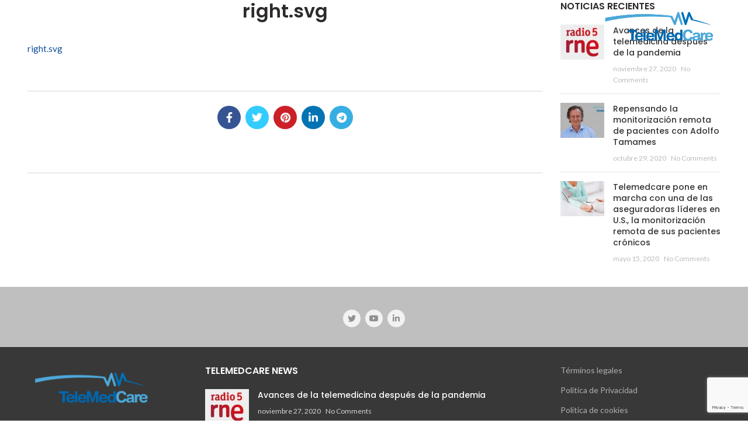

--- FILE ---
content_type: text/html; charset=UTF-8
request_url: https://www.telemedcare.com/es/right-svg/
body_size: 10051
content:
<!DOCTYPE html><html dir="ltr" lang="es-ES" prefix="og: https://ogp.me/ns#"><head><meta charset="UTF-8"><meta name="viewport" content="width=device-width, initial-scale=1.0, maximum-scale=1.0, user-scalable=no"><link rel="profile" href="https://gmpg.org/xfn/11"><link rel="pingback" href="https://www.telemedcare.com/xmlrpc.php"> <script>(function(ss,ex){window.ldfdr=window.ldfdr||function(){(ldfdr._q=ldfdr._q||[]).push([].slice.call(arguments));};(function(d,s){fs=d.getElementsByTagName(s)[0];function ce(src){var cs=d.createElement(s);cs.src=src;cs.async=1;fs.parentNode.insertBefore(cs,fs);};ce('https://sc.lfeeder.com/lftracker_v1_'+ss+(ex?'_'+ex:'')+'.js');})(document,'script');})('p1e024Bkl3ZaGB6d');</script> <link media="all" href="https://www.telemedcare.com/wp-content/cache/autoptimize/css/autoptimize_4e5c87875240a123d3c89a1c64d7ecb0.css" rel="stylesheet"><title>right.svg | Telemedcare</title><meta name="robots" content="max-image-preview:large"/><link rel="canonical" href="https://www.telemedcare.com/es/right-svg/"/><meta name="generator" content="All in One SEO (AIOSEO) 4.3.6.1 "/><meta property="og:locale" content="es_ES"/><meta property="og:site_name" content="Telemedcare | Advanced Telehealth &amp; Remote Patient Monitoring Technology"/><meta property="og:type" content="article"/><meta property="og:title" content="right.svg | Telemedcare"/><meta property="og:url" content="https://www.telemedcare.com/es/right-svg/"/><meta property="article:published_time" content="2020-04-15T19:12:01+00:00"/><meta property="article:modified_time" content="2020-04-15T19:12:01+00:00"/><meta name="twitter:card" content="summary"/><meta name="twitter:title" content="right.svg | Telemedcare"/><link rel='dns-prefetch' href='//fonts.googleapis.com'/><link rel="alternate" type="application/rss+xml" title="Telemedcare &raquo; Feed" href="https://www.telemedcare.com/es/feed/"/><link rel="alternate" type="application/rss+xml" title="Telemedcare &raquo; Feed de los comentarios" href="https://www.telemedcare.com/es/comments/feed/"/>  <script src="//www.googletagmanager.com/gtag/js?id=UA-172447807-1" data-cfasync="false" data-wpfc-render="false" type="text/javascript" async></script> <script data-cfasync="false" data-wpfc-render="false" type="text/javascript">var mi_version='8.14.1';var mi_track_user=true;var mi_no_track_reason='';var disableStrs=['ga-disable-UA-172447807-1',];function __gtagTrackerIsOptedOut(){for(var index=0;index<disableStrs.length;index++){if(document.cookie.indexOf(disableStrs[index]+'=true')>-1){return true;}}return false;}if(__gtagTrackerIsOptedOut()){for(var index=0;index<disableStrs.length;index++){window[disableStrs[index]]=true;}}function __gtagTrackerOptout(){for(var index=0;index<disableStrs.length;index++){document.cookie=disableStrs[index]+'=true; expires=Thu, 31 Dec 2099 23:59:59 UTC; path=/';window[disableStrs[index]]=true;}}if('undefined'===typeof gaOptout){function gaOptout(){__gtagTrackerOptout();}}window.dataLayer=window.dataLayer||[];window.MonsterInsightsDualTracker={helpers:{},trackers:{},};if(mi_track_user){function __gtagDataLayer(){dataLayer.push(arguments);}function __gtagTracker(type,name,parameters){if(!parameters){parameters={};}if(parameters.send_to){__gtagDataLayer.apply(null,arguments);return;}if(type==='event'){parameters.send_to=monsterinsights_frontend.ua;__gtagDataLayer(type,name,parameters);}else{__gtagDataLayer.apply(null,arguments);}}__gtagTracker('js',new Date());__gtagTracker('set',{'developer_id.dZGIzZG':true,});__gtagTracker('config','UA-172447807-1',{"forceSSL":"true","link_attribution":"true"});window.gtag=__gtagTracker;(function(){var noopfn=function(){return null;};var newtracker=function(){return new Tracker();};var Tracker=function(){return null;};var p=Tracker.prototype;p.get=noopfn;p.set=noopfn;p.send=function(){var args=Array.prototype.slice.call(arguments);args.unshift('send');__gaTracker.apply(null,args);};var __gaTracker=function(){var len=arguments.length;if(len===0){return;}var f=arguments[len-1];if(typeof f!=='object'||f===null||typeof f.hitCallback!=='function'){if('send'===arguments[0]){var hitConverted,hitObject=false,action;if('event'===arguments[1]){if('undefined'!==typeof arguments[3]){hitObject={'eventAction':arguments[3],'eventCategory':arguments[2],'eventLabel':arguments[4],'value':arguments[5]?arguments[5]:1,}}}if('pageview'===arguments[1]){if('undefined'!==typeof arguments[2]){hitObject={'eventAction':'page_view','page_path':arguments[2],}}}if(typeof arguments[2]==='object'){hitObject=arguments[2];}if(typeof arguments[5]==='object'){Object.assign(hitObject,arguments[5]);}if('undefined'!==typeof arguments[1].hitType){hitObject=arguments[1];if('pageview'===hitObject.hitType){hitObject.eventAction='page_view';}}if(hitObject){action='timing'===arguments[1].hitType?'timing_complete':hitObject.eventAction;hitConverted=mapArgs(hitObject);__gtagTracker('event',action,hitConverted);}}return;}function mapArgs(args){var arg,hit={};var gaMap={'eventCategory':'event_category','eventAction':'event_action','eventLabel':'event_label','eventValue':'event_value','nonInteraction':'non_interaction','timingCategory':'event_category','timingVar':'name','timingValue':'value','timingLabel':'event_label','page':'page_path','location':'page_location','title':'page_title',};for(arg in args){if(!(!args.hasOwnProperty(arg)||!gaMap.hasOwnProperty(arg))){hit[gaMap[arg]]=args[arg];}else{hit[arg]=args[arg];}}return hit;}try{f.hitCallback();}catch(ex){}};__gaTracker.create=newtracker;__gaTracker.getByName=newtracker;__gaTracker.getAll=function(){return[];};__gaTracker.remove=noopfn;__gaTracker.loaded=true;window['__gaTracker']=__gaTracker;})();}else{console.log("");(function(){function __gtagTracker(){return null;}window['__gtagTracker']=__gtagTracker;window['gtag']=__gtagTracker;})();}</script> <link rel='stylesheet' id='xts-style-header_750531-css' href='https://www.telemedcare.com/wp-content/cache/autoptimize/css/autoptimize_single_d370ca2d990cbbf789c56bf5d326eec3.css?ver=4.5.2' type='text/css' media='all'/><link rel='stylesheet' id='xts-style-theme_settings_default-css' href='https://www.telemedcare.com/wp-content/cache/autoptimize/css/autoptimize_single_cee20f8573be595a7a09ef12e7cee722.css?ver=4.5.2' type='text/css' media='all'/><link crossorigin="anonymous" rel='stylesheet' id='xts-google-fonts-css' href='//fonts.googleapis.com/css?family=Lato%3A100%2C300%2C400%2C700%2C900%2C100italic%2C300italic%2C400italic%2C700italic%2C900italic%7CPoppins%3A100%2C200%2C300%2C400%2C500%2C600%2C700%2C800%2C900%2C100italic%2C200italic%2C300italic%2C400italic%2C500italic%2C600italic%2C700italic%2C800italic%2C900italic%7CSatisfy%3A400&#038;subset=latin&#038;ver=4.5.2' type='text/css' media='all'/> <script type="text/template" id="tmpl-variation-template"><div class="woocommerce-variation-description">{{{ data.variation.variation_description }}}</div>
	<div class="woocommerce-variation-price">{{{ data.variation.price_html }}}</div>
	<div class="woocommerce-variation-availability">{{{ data.variation.availability_html }}}</div></script> <script type="text/template" id="tmpl-unavailable-variation-template"><p>Lo siento, este producto no está disponible. Por favor, elige otra combinación.</p></script> <script data-cfasync="false" data-wpfc-render="false" type="text/javascript" id='monsterinsights-frontend-script-js-extra'>var monsterinsights_frontend={"js_events_tracking":"true","download_extensions":"doc,pdf,ppt,zip,xls,docx,pptx,xlsx","inbound_paths":"[{\"path\":\"\\\/go\\\/\",\"label\":\"affiliate\"},{\"path\":\"\\\/recommend\\\/\",\"label\":\"affiliate\"}]","home_url":"https:\/\/www.telemedcare.com","hash_tracking":"false","ua":"UA-172447807-1","v4_id":""};</script> <script type='text/javascript' src='https://www.telemedcare.com/wp-includes/js/jquery/jquery.min.js?ver=3.6.4' id='jquery-core-js'></script> <script type='text/javascript' id='wc-add-to-cart-js-extra'>var wc_add_to_cart_params={"ajax_url":"\/wp-admin\/admin-ajax.php","wc_ajax_url":"\/?wc-ajax=%%endpoint%%","i18n_view_cart":"Ver carrito","cart_url":"https:\/\/www.telemedcare.com\/es\/?page_id=44","is_cart":"","cart_redirect_after_add":"no"};</script> <script type='text/javascript' id='sib-front-js-js-extra'>var sibErrMsg={"invalidMail":"Please fill out valid email address","requiredField":"Please fill out required fields","invalidDateFormat":"Please fill out valid date format","invalidSMSFormat":"Please fill out valid phone number"};var ajax_sib_front_object={"ajax_url":"https:\/\/www.telemedcare.com\/wp-admin\/admin-ajax.php","ajax_nonce":"7d1571dd28","flag_url":"https:\/\/www.telemedcare.com\/wp-content\/plugins\/mailin\/img\/flags\/"};</script> <link rel="https://api.w.org/" href="https://www.telemedcare.com/wp-json/"/><link rel="alternate" type="application/json" href="https://www.telemedcare.com/wp-json/wp/v2/media/2696"/><link rel="EditURI" type="application/rsd+xml" title="RSD" href="https://www.telemedcare.com/xmlrpc.php?rsd"/><link rel="wlwmanifest" type="application/wlwmanifest+xml" href="https://www.telemedcare.com/wp-includes/wlwmanifest.xml"/><meta name="generator" content="WordPress 6.2.8"/><meta name="generator" content="WooCommerce 8.1.3"/><link rel='shortlink' href='https://www.telemedcare.com/?p=2696'/><link rel="alternate" type="application/json+oembed" href="https://www.telemedcare.com/wp-json/oembed/1.0/embed?url=https%3A%2F%2Fwww.telemedcare.com%2Fes%2Fright-svg%2F"/><link rel="alternate" type="text/xml+oembed" href="https://www.telemedcare.com/wp-json/oembed/1.0/embed?url=https%3A%2F%2Fwww.telemedcare.com%2Fes%2Fright-svg%2F&#038;format=xml"/>  <script>(function(w,d,s,l,i){w[l]=w[l]||[];w[l].push({'gtm.start':new Date().getTime(),event:'gtm.js'});var f=d.getElementsByTagName(s)[0],j=d.createElement(s),dl=l!='dataLayer'?'&l='+l:'';j.async=true;j.src='https://www.googletagmanager.com/gtm.js?id='+i+dl;f.parentNode.insertBefore(j,f);})(window,document,'script','dataLayer','GTM-PRP5JHF');</script> <meta name="theme-color" content=""><link rel="shortcut icon" href="https://www.telemedcare.com/wp-content/uploads/2020/04/favicontmc-e1589561665156.png"><link rel="apple-touch-icon-precomposed" sizes="152x152" href="https://www.telemedcare.com/wp-content/uploads/2020/04/favicontmc-e1589561665156.png"> <noscript><style>.woocommerce-product-gallery{opacity:1!important}</style></noscript><meta name="generator" content="Powered by WPBakery Page Builder - drag and drop page builder for WordPress."/><meta name="generator" content="Powered by Slider Revolution 6.2.2 - responsive, Mobile-Friendly Slider Plugin for WordPress with comfortable drag and drop interface."/> <script type="text/javascript">function setREVStartSize(e){try{var pw=document.getElementById(e.c).parentNode.offsetWidth,newh;pw=pw===0||isNaN(pw)?window.innerWidth:pw;e.tabw=e.tabw===undefined?0:parseInt(e.tabw);e.thumbw=e.thumbw===undefined?0:parseInt(e.thumbw);e.tabh=e.tabh===undefined?0:parseInt(e.tabh);e.thumbh=e.thumbh===undefined?0:parseInt(e.thumbh);e.tabhide=e.tabhide===undefined?0:parseInt(e.tabhide);e.thumbhide=e.thumbhide===undefined?0:parseInt(e.thumbhide);e.mh=e.mh===undefined||e.mh==""||e.mh==="auto"?0:parseInt(e.mh,0);if(e.layout==="fullscreen"||e.l==="fullscreen")newh=Math.max(e.mh,window.innerHeight);else{e.gw=Array.isArray(e.gw)?e.gw:[e.gw];for(var i in e.rl)if(e.gw[i]===undefined||e.gw[i]===0)e.gw[i]=e.gw[i-1];e.gh=e.el===undefined||e.el===""||(Array.isArray(e.el)&&e.el.length==0)?e.gh:e.el;e.gh=Array.isArray(e.gh)?e.gh:[e.gh];for(var i in e.rl)if(e.gh[i]===undefined||e.gh[i]===0)e.gh[i]=e.gh[i-1];var nl=new Array(e.rl.length),ix=0,sl;e.tabw=e.tabhide>=pw?0:e.tabw;e.thumbw=e.thumbhide>=pw?0:e.thumbw;e.tabh=e.tabhide>=pw?0:e.tabh;e.thumbh=e.thumbhide>=pw?0:e.thumbh;for(var i in e.rl)nl[i]=e.rl[i]<window.innerWidth?0:e.rl[i];sl=nl[0];for(var i in nl)if(sl>nl[i]&&nl[i]>0){sl=nl[i];ix=i;}var m=pw>(e.gw[ix]+e.tabw+e.thumbw)?1:(pw-(e.tabw+e.thumbw))/(e.gw[ix]);newh=(e.type==="carousel"&&e.justify==="true"?e.gh[ix]:(e.gh[ix]*m))+(e.tabh+e.thumbh);}if(window.rs_init_css===undefined)window.rs_init_css=document.head.appendChild(document.createElement("style"));document.getElementById(e.c).height=newh;window.rs_init_css.innerHTML+="#"+e.c+"_wrapper { height: "+newh+"px }";}catch(e){console.log("Failure at Presize of Slider:"+e)}};</script> <noscript><style>.wpb_animate_when_almost_visible{opacity:1}</style></noscript></head><body data-rsssl=1 class="attachment attachment-template-default single single-attachment postid-2696 attachmentid-2696 attachment- theme-woodmart woocommerce-no-js wrapper-wide form-style-square form-border-width-2 categories-accordion-on woodmart-ajax-shop-on offcanvas-sidebar-mobile offcanvas-sidebar-tablet btns-default-flat btns-default-dark btns-default-hover-dark btns-shop-3d btns-shop-light btns-shop-hover-light btns-accent-flat btns-accent-light btns-accent-hover-light woodmart-header-overcontent wpb-js-composer js-comp-ver-6.1 vc_responsive"><div class="website-wrapper"><header class="whb-header whb-overcontent whb-sticky-shadow whb-scroll-stick whb-sticky-real"><div class="whb-main-header"><div class="whb-row whb-top-bar whb-not-sticky-row whb-without-bg whb-border-fullwidth whb-color-dark whb-flex-flex-middle whb-hidden-desktop whb-hidden-mobile"><div class="container"><div class="whb-flex-row whb-top-bar-inner"><div class="whb-column whb-col-left whb-visible-lg"><div class="whb-text-element reset-mb-10 "><strong><span>ADD ANYTHING HERE OR JUST REMOVE IT…</span></strong></div></div><div class="whb-column whb-col-center whb-visible-lg whb-empty-column"></div><div class="whb-column whb-col-right whb-visible-lg"><div class="woodmart-social-icons text-center icons-design-default icons-size- color-scheme-dark social-share social-form-circle"> <a rel="nofollow" href="https://www.facebook.com/sharer/sharer.php?u=https://www.telemedcare.com/es/right-svg/" target="_blank" class=" woodmart-social-icon social-facebook"> <i class="fa fa-facebook"></i> <span class="woodmart-social-icon-name">Facebook</span> </a> <a rel="nofollow" href="https://twitter.com/share?url=https://www.telemedcare.com/es/right-svg/" target="_blank" class=" woodmart-social-icon social-twitter"> <i class="fa fa-twitter"></i> <span class="woodmart-social-icon-name">Twitter</span> </a> <a rel="nofollow" href="https://pinterest.com/pin/create/button/?url=https://www.telemedcare.com/es/right-svg/&media=https://www.telemedcare.com/wp-includes/images/media/default.png" target="_blank" class=" woodmart-social-icon social-pinterest"> <i class="fa fa-pinterest"></i> <span class="woodmart-social-icon-name">Pinterest</span> </a> <a rel="nofollow" href="https://www.linkedin.com/shareArticle?mini=true&url=https://www.telemedcare.com/es/right-svg/" target="_blank" class=" woodmart-social-icon social-linkedin"> <i class="fa fa-linkedin"></i> <span class="woodmart-social-icon-name">linkedin</span> </a> <a rel="nofollow" href="https://telegram.me/share/url?url=https://www.telemedcare.com/es/right-svg/" target="_blank" class=" woodmart-social-icon social-tg"> <i class="fa fa-telegram"></i> <span class="woodmart-social-icon-name">Telegram</span> </a></div><div class="whb-divider-element whb-divider-stretch "></div><div class="whb-navigation whb-secondary-menu site-navigation woodmart-navigation menu-right navigation-style-bordered" role="navigation"><div class="menu-top-bar-right-container"><ul id="menu-top-bar-right" class="menu"><li id="menu-item-411" class="woodmart-open-newsletter menu-item menu-item-type-custom menu-item-object-custom menu-item-411 item-level-0 menu-item-design-default menu-simple-dropdown item-event-hover"><a href="#" class="woodmart-nav-link"><i class="fa fa-envelope-o"></i><span class="nav-link-text">NEWSLETTER</span></a></li><li id="menu-item-410" class="menu-item menu-item-type-custom menu-item-object-custom menu-item-410 item-level-0 menu-item-design-default menu-simple-dropdown item-event-hover"><a href="#" class="woodmart-nav-link"><span class="nav-link-text">CONTACT US</span></a></li><li id="menu-item-409" class="menu-item menu-item-type-custom menu-item-object-custom menu-item-409 item-level-0 menu-item-design-default menu-simple-dropdown item-event-hover"><a href="#" class="woodmart-nav-link"><span class="nav-link-text">FAQs</span></a></li></ul></div></div><div class="whb-divider-element whb-divider-stretch "></div></div><div class="whb-column whb-col-mobile whb-hidden-lg whb-empty-column"></div></div></div></div><div class="whb-row whb-general-header whb-not-sticky-row whb-without-bg whb-without-border whb-color-dark whb-flex-equal-sides"><div class="container"><div class="whb-flex-row whb-general-header-inner"><div class="whb-column whb-col-left whb-visible-lg whb-empty-column"></div><div class="whb-column whb-col-center whb-visible-lg whb-empty-column"></div><div class="whb-column whb-col-right whb-visible-lg"><div class="site-logo"><div class="woodmart-logo-wrap switch-logo-enable"> <a href="https://www.telemedcare.com/es/inicio/" class="woodmart-logo woodmart-main-logo" rel="home"> <img src="https://www.telemedcare.com/wp-content/uploads/2020/04/logo-telemedcare-usa-500.png" alt="Telemedcare" style="max-width: 210px;"/> </a> <a href="https://www.telemedcare.com/es/inicio/" class="woodmart-logo woodmart-sticky-logo" rel="home"> <img src="https://www.telemedcare.com/wp-content/uploads/2020/04/logo-telemedcare-usa-500.png" alt="Telemedcare" style="max-width: 210px;"/> </a></div></div></div><div class="whb-column whb-mobile-left whb-hidden-lg whb-empty-column"></div><div class="whb-column whb-mobile-center whb-hidden-lg"><div class="site-logo"><div class="woodmart-logo-wrap switch-logo-enable"> <a href="https://www.telemedcare.com/es/inicio/" class="woodmart-logo woodmart-main-logo" rel="home"> <img src="https://www.telemedcare.com/wp-content/uploads/2020/04/logo-telemedcare-usa-500.png" alt="Telemedcare" style="max-width: 179px;"/> </a> <a href="https://www.telemedcare.com/es/inicio/" class="woodmart-logo woodmart-sticky-logo" rel="home"> <img src="https://www.telemedcare.com/wp-content/uploads/2020/04/logo-telemedcare-usa-500.png" alt="Telemedcare" style="max-width: 179px;"/> </a></div></div></div><div class="whb-column whb-mobile-right whb-hidden-lg whb-empty-column"></div></div></div></div></div></header><div class="main-page-wrapper"><div class="container"><div class="row content-layout-wrapper align-items-start"><div class="site-content col-lg-9 col-12 col-md-9" role="main"><article id="post-2696" class="post-single-page post-2696 attachment type-attachment status-inherit hentry"><div class="article-inner"><h1 class="entry-title">right.svg</h1><div class="entry-meta woodmart-entry-meta"><ul class="entry-meta-list"></ul></div><header class="entry-header"><div class="post-date woodmart-post-date" onclick=""> <span class="post-date-day"> 15 </span> <span class="post-date-month"> Abr </span></div></header><div class="article-body-container"><div class="entry-content woodmart-entry-content"><p class="attachment"><a href='https://www.telemedcare.com/wp-content/uploads/revslider/fashion-minimalism/right.svg'>right.svg</a></p></div></div></div></article><div class="woodmart-single-footer"><div class="single-post-social"><div class="woodmart-social-icons text-center icons-design-colored icons-size-default color-scheme-dark social-share social-form-circle"> <a rel="nofollow" href="https://www.facebook.com/sharer/sharer.php?u=https://www.telemedcare.com/es/right-svg/" target="_blank" class="woodmart-tooltip woodmart-social-icon social-facebook"> <i class="fa fa-facebook"></i> <span class="woodmart-social-icon-name">Facebook</span> </a> <a rel="nofollow" href="https://twitter.com/share?url=https://www.telemedcare.com/es/right-svg/" target="_blank" class="woodmart-tooltip woodmart-social-icon social-twitter"> <i class="fa fa-twitter"></i> <span class="woodmart-social-icon-name">Twitter</span> </a> <a rel="nofollow" href="https://pinterest.com/pin/create/button/?url=https://www.telemedcare.com/es/right-svg/&media=https://www.telemedcare.com/wp-includes/images/media/default.png" target="_blank" class="woodmart-tooltip woodmart-social-icon social-pinterest"> <i class="fa fa-pinterest"></i> <span class="woodmart-social-icon-name">Pinterest</span> </a> <a rel="nofollow" href="https://www.linkedin.com/shareArticle?mini=true&url=https://www.telemedcare.com/es/right-svg/" target="_blank" class="woodmart-tooltip woodmart-social-icon social-linkedin"> <i class="fa fa-linkedin"></i> <span class="woodmart-social-icon-name">linkedin</span> </a> <a rel="nofollow" href="https://telegram.me/share/url?url=https://www.telemedcare.com/es/right-svg/" target="_blank" class="woodmart-tooltip woodmart-social-icon social-tg"> <i class="fa fa-telegram"></i> <span class="woodmart-social-icon-name">Telegram</span> </a></div></div></div><div class="single-post-navigation"><div class="blog-posts-nav-btn prev-btn"></div><div class="blog-posts-nav-btn next-btn"></div></div><div id="comments" class="comments-area"></div></div><aside class="sidebar-container col-lg-3 col-md-3 col-12 order-last sidebar-right area-sidebar-1" role="complementary"><div class="widget-heading"> <a href="#" class="close-side-widget wd-cross-button wd-with-text-left">close</a></div><div class="sidebar-inner woodmart-sidebar-scroll"><div class="widget-area woodmart-sidebar-content"><div id="woodmart-recent-posts-7" class="woodmart-widget widget sidebar-widget woodmart-recent-posts"><h5 class="widget-title">Noticias recientes</h5><ul class="woodmart-recent-posts-list"><li> <a class="recent-posts-thumbnail" href="https://www.telemedcare.com/es/avances-de-la-telemedicina-despues-de-la-pandemia/" rel="bookmark"> <img class="attachment-large wp-post-image " src="https://www.telemedcare.com/wp-content/uploads/2020/11/Radio-5_RNE_Telemedcare-75x60.jpg" width="75" height="60" alt="Entrevista-Adolfo-Tamames-Radio5" title="Radio 5_RNE_Telemedcare"/> </a><div class="recent-posts-info"><h5 class="entry-title"><a href="https://www.telemedcare.com/es/avances-de-la-telemedicina-despues-de-la-pandemia/" title="Permalink to Avances de la telemedicina después de la pandemia" rel="bookmark">Avances de la telemedicina después de la pandemia</a></h5> <time class="recent-posts-time" datetime="2020-11-27T09:29:04+00:00">noviembre 27, 2020</time> <a class="recent-posts-comment" href="https://www.telemedcare.com/es/avances-de-la-telemedicina-despues-de-la-pandemia/#respond">No Comments</a></div></li><li> <a class="recent-posts-thumbnail" href="https://www.telemedcare.com/es/monitorizacion-y-control-remoto-de-pacientes/" rel="bookmark"> <img class="attachment-large wp-post-image " src="https://www.telemedcare.com/wp-content/uploads/2020/10/Adolfo-Tamames-CEO-y-fundador-de-Telemedcare-1-75x60.jpg" width="75" height="60" alt="Adolfo-Tamames-CEO-y-fundador-de-Telemedcare" title="Adolfo-Tamames-CEO-y-fundador-de-Telemedcare"/> </a><div class="recent-posts-info"><h5 class="entry-title"><a href="https://www.telemedcare.com/es/monitorizacion-y-control-remoto-de-pacientes/" title="Permalink to Repensando la monitorización remota de pacientes con Adolfo Tamames" rel="bookmark">Repensando la monitorización remota de pacientes con Adolfo Tamames</a></h5> <time class="recent-posts-time" datetime="2020-10-29T19:49:18+00:00">octubre 29, 2020</time> <a class="recent-posts-comment" href="https://www.telemedcare.com/es/monitorizacion-y-control-remoto-de-pacientes/#respond">No Comments</a></div></li><li> <a class="recent-posts-thumbnail" href="https://www.telemedcare.com/es/telemedcare-fima-con-una-de-las-aseguradoras-lideres-en-us-un-proyecto-innovador-de-monitorizacion-remota-de-pacientes-cronicos/" rel="bookmark"> <img class="attachment-large wp-post-image " src="https://www.telemedcare.com/wp-content/uploads/2020/07/RPM-23436670_s-75x60.jpg" width="75" height="60" alt="healthcare and medical concept - doctor or nurse with patient measuring blood pressure" title="doctor and patient in hospital"/> </a><div class="recent-posts-info"><h5 class="entry-title"><a href="https://www.telemedcare.com/es/telemedcare-fima-con-una-de-las-aseguradoras-lideres-en-us-un-proyecto-innovador-de-monitorizacion-remota-de-pacientes-cronicos/" title="Permalink to Telemedcare pone en marcha con una de las aseguradoras líderes en U.S., la monitorización remota de sus pacientes crónicos" rel="bookmark">Telemedcare pone en marcha con una de las aseguradoras líderes en U.S., la monitorización remota de sus pacientes crónicos</a></h5> <time class="recent-posts-time" datetime="2020-05-15T14:13:49+00:00">mayo 15, 2020</time> <a class="recent-posts-comment" href="https://www.telemedcare.com/es/telemedcare-fima-con-una-de-las-aseguradoras-lideres-en-us-un-proyecto-innovador-de-monitorizacion-remota-de-pacientes-cronicos/#respond">No Comments</a></div></li></ul></div></div></div></aside></div></div></div><div class="woodmart-prefooter"><div class="container"><div data-vc-full-width="true" data-vc-full-width-init="false" data-vc-stretch-content="true" class="vc_row wpb_row vc_row-fluid vc_custom_1591011467941 vc_row-has-fill vc_row-o-content-middle vc_row-flex"><div class="wpb_column vc_column_container vc_col-sm-12"><div class="vc_column-inner"><div class="wpb_wrapper"><div class="woodmart-social-icons text-center icons-design-simple icons-size-small color-scheme-dark social-follow social-form-circle"> <a rel="nofollow" href="https://twitter.com/TeleMedCareNA" target="_blank" class=" woodmart-social-icon social-twitter"> <i class="fa fa-twitter"></i> <span class="woodmart-social-icon-name">Twitter</span> </a> <a rel="nofollow" href="https://www.youtube.com/channel/UC4ME18_sILoMlt-z7kcQG2Q" target="_blank" class=" woodmart-social-icon social-youtube"> <i class="fa fa-youtube"></i> <span class="woodmart-social-icon-name">YouTube</span> </a> <a rel="nofollow" href="https://www.linkedin.com/company/telemedcare-group" target="_blank" class=" woodmart-social-icon social-linkedin"> <i class="fa fa-linkedin"></i> <span class="woodmart-social-icon-name">linkedin</span> </a></div></div></div></div></div><div class="vc_row-full-width vc_clearfix"></div></div></div><footer class="footer-container color-scheme-light"><div class="container main-footer"><aside class="footer-sidebar widget-area row" role="complementary"><div class="footer-column footer-column-1 col-12 col-sm-4 col-lg-3"><div id="text-9" class="woodmart-widget widget footer-widget  widget_text"><div class="textwidget"><div class="footer-logo" style="max-width: 80%; margin-bottom: 10px;"><img src="https://www.telemedcare.com/wp-content/uploads/2020/04/logo-telemedcare-usa-500.png" style="margin-bottom: 10px;"/></div><p>Telemedcare es una empresa global de Telehealth con sede en U.S.</p><div style="line-height: 2;"><i class="fa fa-location-arrow" style="width: 15px; text-align: center; margin-right: 4px;"></i> 2222 Ponce De Leon Blvd, Suite 300, Miami, FL 33134, U.S.A.<br> <i class="fa fa-mobile" style="width: 15px; text-align: center; margin-right: 4px;"></i> Phone: 1-800-737-1029</div></div></div></div><div class="footer-column footer-column-2 col-12 col-sm-4 col-lg-6"><div id="woodmart-recent-posts-10" class="woodmart-widget widget footer-widget  woodmart-recent-posts"><h5 class="widget-title">Telemedcare News</h5><ul class="woodmart-recent-posts-list"><li> <a class="recent-posts-thumbnail" href="https://www.telemedcare.com/es/avances-de-la-telemedicina-despues-de-la-pandemia/" rel="bookmark"> <img class="attachment-large wp-post-image " src="https://www.telemedcare.com/wp-content/uploads/2020/11/Radio-5_RNE_Telemedcare-75x60.jpg" width="75" height="60" alt="Entrevista-Adolfo-Tamames-Radio5" title="Radio 5_RNE_Telemedcare"/> </a><div class="recent-posts-info"><h5 class="entry-title"><a href="https://www.telemedcare.com/es/avances-de-la-telemedicina-despues-de-la-pandemia/" title="Permalink to Avances de la telemedicina después de la pandemia" rel="bookmark">Avances de la telemedicina después de la pandemia</a></h5> <time class="recent-posts-time" datetime="2020-11-27T09:29:04+00:00">noviembre 27, 2020</time> <a class="recent-posts-comment" href="https://www.telemedcare.com/es/avances-de-la-telemedicina-despues-de-la-pandemia/#respond">No Comments</a></div></li><li> <a class="recent-posts-thumbnail" href="https://www.telemedcare.com/es/monitorizacion-y-control-remoto-de-pacientes/" rel="bookmark"> <img class="attachment-large wp-post-image " src="https://www.telemedcare.com/wp-content/uploads/2020/10/Adolfo-Tamames-CEO-y-fundador-de-Telemedcare-1-75x60.jpg" width="75" height="60" alt="Adolfo-Tamames-CEO-y-fundador-de-Telemedcare" title="Adolfo-Tamames-CEO-y-fundador-de-Telemedcare"/> </a><div class="recent-posts-info"><h5 class="entry-title"><a href="https://www.telemedcare.com/es/monitorizacion-y-control-remoto-de-pacientes/" title="Permalink to Repensando la monitorización remota de pacientes con Adolfo Tamames" rel="bookmark">Repensando la monitorización remota de pacientes con Adolfo Tamames</a></h5> <time class="recent-posts-time" datetime="2020-10-29T19:49:18+00:00">octubre 29, 2020</time> <a class="recent-posts-comment" href="https://www.telemedcare.com/es/monitorizacion-y-control-remoto-de-pacientes/#respond">No Comments</a></div></li></ul></div></div><div class="footer-column footer-column-3 col-12 col-sm-4 col-lg-3"><div id="nav_menu-2" class="woodmart-widget widget footer-widget  widget_nav_menu"><div class="menu-footer-menu-es-container"><ul id="menu-footer-menu-es" class="menu"><li id="menu-item-4947" class="menu-item menu-item-type-post_type menu-item-object-page menu-item-4947"><a href="https://www.telemedcare.com/es/terminos-legales/">Términos legales</a></li><li id="menu-item-4793" class="menu-item menu-item-type-post_type menu-item-object-page menu-item-4793"><a href="https://www.telemedcare.com/es/politica-de-privacidad/">Política de Privacidad</a></li><li id="menu-item-4948" class="menu-item menu-item-type-post_type menu-item-object-page menu-item-4948"><a href="https://www.telemedcare.com/es/politica-de-cookies/">Política de cookies</a></li><li id="menu-item-4845" class="menu-item menu-item-type-post_type menu-item-object-page menu-item-4845"><a href="https://www.telemedcare.com/es/trabaja-con-nostros/">Trabaja con nosotros</a></li></ul></div></div></div></aside></div><div class="copyrights-wrapper copyrights-two-columns"><div class="container"><div class="min-footer"><div class="col-left reset-mb-10"> <small><a href="https://www.telemedcare.com"><strong><span style="color: #4098D0;font-size: 12px">TELEMEDCARE</span></strong></a> <i class="fa fa-copyright"></i> 2020 ADVANCED REMOTE PATIENT MONITORING TECHNOLOGY</small></div><div class="col-right reset-mb-10"> <img src="https://www.telemedcare.com/wp-content/uploads/2020/04/favicontmc-e1589561665156.png" alt="Telemedcare"></div></div></div></div></footer></div><div class="woodmart-close-side"></div> <script type="text/javascript">(function(){var c=document.body.className;c=c.replace(/woocommerce-no-js/,'woocommerce-js');document.body.className=c;})();</script> <script type='text/javascript' id='contact-form-7-js-extra'>var wpcf7={"api":{"root":"https:\/\/www.telemedcare.com\/wp-json\/","namespace":"contact-form-7\/v1"}};</script> <script type='text/javascript' id='woocommerce-js-extra'>var woocommerce_params={"ajax_url":"\/wp-admin\/admin-ajax.php","wc_ajax_url":"\/?wc-ajax=%%endpoint%%"};</script> <script type='text/javascript' src='https://www.google.com/recaptcha/api.js?render=6LfdLrEZAAAAANgaXYmWPhpVmy4C7-gVozGH2axX&#038;ver=3.0' id='google-recaptcha-js'></script> <script type='text/javascript' src='https://www.telemedcare.com/wp-includes/js/dist/vendor/wp-polyfill-inert.min.js?ver=3.1.2' id='wp-polyfill-inert-js'></script> <script type='text/javascript' src='https://www.telemedcare.com/wp-includes/js/dist/vendor/regenerator-runtime.min.js?ver=0.13.11' id='regenerator-runtime-js'></script> <script type='text/javascript' src='https://www.telemedcare.com/wp-includes/js/dist/vendor/wp-polyfill.min.js?ver=3.15.0' id='wp-polyfill-js'></script> <script type='text/javascript' id='wpcf7-recaptcha-js-extra'>var wpcf7_recaptcha={"sitekey":"6LfdLrEZAAAAANgaXYmWPhpVmy4C7-gVozGH2axX","actions":{"homepage":"homepage","contactform":"contactform"}};</script> <script type='text/javascript' id='woodmart-theme-js-extra'>var woodmart_settings={"adding_to_cart":"Processing","added_to_cart":"Product was successfully added to your cart.","continue_shopping":"Continue shopping","view_cart":"View Cart","go_to_checkout":"Checkout","loading":"Loading...","countdown_days":"days","countdown_hours":"hr","countdown_mins":"min","countdown_sec":"sc","cart_url":"https:\/\/www.telemedcare.com\/es\/?page_id=44","ajaxurl":"https:\/\/www.telemedcare.com\/wp-admin\/admin-ajax.php","add_to_cart_action":"widget","added_popup":"no","categories_toggle":"yes","enable_popup":"no","popup_delay":"2000","popup_event":"time","popup_scroll":"1000","popup_pages":"0","promo_popup_hide_mobile":"yes","product_images_captions":"no","ajax_add_to_cart":"1","all_results":"View all results","product_gallery":{"images_slider":true,"thumbs_slider":{"enabled":true,"position":"bottom","items":{"desktop":4,"tablet_landscape":3,"tablet":4,"mobile":3,"vertical_items":3}}},"zoom_enable":"yes","ajax_scroll":"yes","ajax_scroll_class":".main-page-wrapper","ajax_scroll_offset":"100","infinit_scroll_offset":"300","product_slider_auto_height":"no","price_filter_action":"click","product_slider_autoplay":"","close":"Close (Esc)","share_fb":"Share on Facebook","pin_it":"Pin it","tweet":"Tweet","download_image":"Download image","cookies_version":"1","header_banner_version":"1","promo_version":"1","header_banner_close_btn":"1","header_banner_enabled":"","whb_header_clone":"\n    <div class=\"whb-sticky-header whb-clone whb-main-header <%wrapperClasses%>\">\n        <div class=\"<%cloneClass%>\">\n            <div class=\"container\">\n                <div class=\"whb-flex-row whb-general-header-inner\">\n                    <div class=\"whb-column whb-col-left whb-visible-lg\">\n                        <%.site-logo%>\n                    <\/div>\n                    <div class=\"whb-column whb-col-center whb-visible-lg\">\n                        <%.main-nav%>\n                    <\/div>\n                    <div class=\"whb-column whb-col-right whb-visible-lg\">\n                        <%.woodmart-header-links%>\n                        <%.search-button:not(.mobile-search-icon)%>\n\t\t\t\t\t\t<%.woodmart-wishlist-info-widget%>\n                        <%.woodmart-compare-info-widget%>\n                        <%.woodmart-shopping-cart%>\n                        <%.full-screen-burger-icon%>\n                    <\/div>\n                    <%.whb-mobile-left%>\n                    <%.whb-mobile-center%>\n                    <%.whb-mobile-right%>\n                <\/div>\n            <\/div>\n        <\/div>\n    <\/div>\n","pjax_timeout":"5000","split_nav_fix":"","shop_filters_close":"no","woo_installed":"1","base_hover_mobile_click":"no","centered_gallery_start":"1","quickview_in_popup_fix":"","disable_nanoscroller":"enable","one_page_menu_offset":"150","hover_width_small":"1","is_multisite":"","current_blog_id":"1","swatches_scroll_top_desktop":"","swatches_scroll_top_mobile":"","lazy_loading_offset":"0","add_to_cart_action_timeout":"no","add_to_cart_action_timeout_number":"3","single_product_variations_price":"no","google_map_style_text":"Custom style","quick_shop":"yes","sticky_product_details_offset":"150","comment_images_upload_size_text":"Some files are too large. Allowed file size is 1 MB.","comment_images_count_text":"You can upload up to 3 images to your review.","comment_images_upload_mimes_text":"You are allowed to upload images only in png, jpeg formats.","comment_images_added_count_text":"Added %s image(s)","comment_images_upload_size":"1048576","comment_images_count":"3","comment_images_upload_mimes":{"jpg|jpeg|jpe":"image\/jpeg","png":"image\/png"},"home_url":"https:\/\/www.telemedcare.com\/es\/inicio\/","shop_url":"https:\/\/www.telemedcare.com\/es\/?page_id=43","age_verify":"no","age_verify_expires":"30"};var woodmart_variation_gallery_data=null;</script> <script type='text/javascript' id='wp-util-js-extra'>var _wpUtilSettings={"ajax":{"url":"\/wp-admin\/admin-ajax.php"}};</script> <script type='text/javascript' id='wc-add-to-cart-variation-js-extra'>var wc_add_to_cart_variation_params={"wc_ajax_url":"\/?wc-ajax=%%endpoint%%","i18n_no_matching_variations_text":"Lo siento, no hay productos que igualen tu selecci\u00f3n. Por favor, escoge una combinaci\u00f3n diferente.","i18n_make_a_selection_text":"Elige las opciones del producto antes de a\u00f1adir este producto a tu carrito.","i18n_unavailable_text":"Lo siento, este producto no est\u00e1 disponible. Por favor, elige otra combinaci\u00f3n."};</script> <script type='text/javascript'>(function(){var expirationDate=new Date();expirationDate.setTime(expirationDate.getTime()+31536000*1000);document.cookie="pll_language=es; expires="+expirationDate.toUTCString()+"; path=/; secure; SameSite=Lax";}());</script> <a href="#" class="woodmart-sticky-sidebar-opener"> <span class="woodmart-sidebar-opener-label"> Sidebar </span> </a><div class="pswp" tabindex="-1" role="dialog" aria-hidden="true"><div class="pswp__bg"></div><div class="pswp__scroll-wrap"><div class="pswp__container"><div class="pswp__item"></div><div class="pswp__item"></div><div class="pswp__item"></div></div><div class="pswp__ui pswp__ui--hidden"><div class="pswp__top-bar"><div class="pswp__counter"></div> <button class="pswp__button pswp__button--close" title="Cerrar (Esc)"></button> <button class="pswp__button pswp__button--share" title="Compartir"></button> <button class="pswp__button pswp__button--fs" title="Cambiar a pantalla completa"></button> <button class="pswp__button pswp__button--zoom" title="Ampliar/Reducir"></button><div class="pswp__preloader"><div class="pswp__preloader__icn"><div class="pswp__preloader__cut"><div class="pswp__preloader__donut"></div></div></div></div></div><div class="pswp__share-modal pswp__share-modal--hidden pswp__single-tap"><div class="pswp__share-tooltip"></div></div> <button class="pswp__button pswp__button--arrow--left" title="Anterior (flecha izquierda)"> </button> <button class="pswp__button pswp__button--arrow--right" title="Siguiente (flecha derecha)"> </button><div class="pswp__caption"><div class="pswp__caption__center"></div></div></div></div></div><script defer src="https://www.telemedcare.com/wp-content/cache/autoptimize/js/autoptimize_6d6faf2d73bb0a9ada6512d071f8559f.js"></script></body></html><!-- permalink_structure ends with slash (/) but REQUEST_URI does not end with slash (/) -->

--- FILE ---
content_type: text/html; charset=utf-8
request_url: https://www.google.com/recaptcha/api2/anchor?ar=1&k=6LfdLrEZAAAAANgaXYmWPhpVmy4C7-gVozGH2axX&co=aHR0cHM6Ly93d3cudGVsZW1lZGNhcmUuY29tOjQ0Mw..&hl=en&v=PoyoqOPhxBO7pBk68S4YbpHZ&size=invisible&anchor-ms=20000&execute-ms=30000&cb=9z7bve9zkls9
body_size: 48553
content:
<!DOCTYPE HTML><html dir="ltr" lang="en"><head><meta http-equiv="Content-Type" content="text/html; charset=UTF-8">
<meta http-equiv="X-UA-Compatible" content="IE=edge">
<title>reCAPTCHA</title>
<style type="text/css">
/* cyrillic-ext */
@font-face {
  font-family: 'Roboto';
  font-style: normal;
  font-weight: 400;
  font-stretch: 100%;
  src: url(//fonts.gstatic.com/s/roboto/v48/KFO7CnqEu92Fr1ME7kSn66aGLdTylUAMa3GUBHMdazTgWw.woff2) format('woff2');
  unicode-range: U+0460-052F, U+1C80-1C8A, U+20B4, U+2DE0-2DFF, U+A640-A69F, U+FE2E-FE2F;
}
/* cyrillic */
@font-face {
  font-family: 'Roboto';
  font-style: normal;
  font-weight: 400;
  font-stretch: 100%;
  src: url(//fonts.gstatic.com/s/roboto/v48/KFO7CnqEu92Fr1ME7kSn66aGLdTylUAMa3iUBHMdazTgWw.woff2) format('woff2');
  unicode-range: U+0301, U+0400-045F, U+0490-0491, U+04B0-04B1, U+2116;
}
/* greek-ext */
@font-face {
  font-family: 'Roboto';
  font-style: normal;
  font-weight: 400;
  font-stretch: 100%;
  src: url(//fonts.gstatic.com/s/roboto/v48/KFO7CnqEu92Fr1ME7kSn66aGLdTylUAMa3CUBHMdazTgWw.woff2) format('woff2');
  unicode-range: U+1F00-1FFF;
}
/* greek */
@font-face {
  font-family: 'Roboto';
  font-style: normal;
  font-weight: 400;
  font-stretch: 100%;
  src: url(//fonts.gstatic.com/s/roboto/v48/KFO7CnqEu92Fr1ME7kSn66aGLdTylUAMa3-UBHMdazTgWw.woff2) format('woff2');
  unicode-range: U+0370-0377, U+037A-037F, U+0384-038A, U+038C, U+038E-03A1, U+03A3-03FF;
}
/* math */
@font-face {
  font-family: 'Roboto';
  font-style: normal;
  font-weight: 400;
  font-stretch: 100%;
  src: url(//fonts.gstatic.com/s/roboto/v48/KFO7CnqEu92Fr1ME7kSn66aGLdTylUAMawCUBHMdazTgWw.woff2) format('woff2');
  unicode-range: U+0302-0303, U+0305, U+0307-0308, U+0310, U+0312, U+0315, U+031A, U+0326-0327, U+032C, U+032F-0330, U+0332-0333, U+0338, U+033A, U+0346, U+034D, U+0391-03A1, U+03A3-03A9, U+03B1-03C9, U+03D1, U+03D5-03D6, U+03F0-03F1, U+03F4-03F5, U+2016-2017, U+2034-2038, U+203C, U+2040, U+2043, U+2047, U+2050, U+2057, U+205F, U+2070-2071, U+2074-208E, U+2090-209C, U+20D0-20DC, U+20E1, U+20E5-20EF, U+2100-2112, U+2114-2115, U+2117-2121, U+2123-214F, U+2190, U+2192, U+2194-21AE, U+21B0-21E5, U+21F1-21F2, U+21F4-2211, U+2213-2214, U+2216-22FF, U+2308-230B, U+2310, U+2319, U+231C-2321, U+2336-237A, U+237C, U+2395, U+239B-23B7, U+23D0, U+23DC-23E1, U+2474-2475, U+25AF, U+25B3, U+25B7, U+25BD, U+25C1, U+25CA, U+25CC, U+25FB, U+266D-266F, U+27C0-27FF, U+2900-2AFF, U+2B0E-2B11, U+2B30-2B4C, U+2BFE, U+3030, U+FF5B, U+FF5D, U+1D400-1D7FF, U+1EE00-1EEFF;
}
/* symbols */
@font-face {
  font-family: 'Roboto';
  font-style: normal;
  font-weight: 400;
  font-stretch: 100%;
  src: url(//fonts.gstatic.com/s/roboto/v48/KFO7CnqEu92Fr1ME7kSn66aGLdTylUAMaxKUBHMdazTgWw.woff2) format('woff2');
  unicode-range: U+0001-000C, U+000E-001F, U+007F-009F, U+20DD-20E0, U+20E2-20E4, U+2150-218F, U+2190, U+2192, U+2194-2199, U+21AF, U+21E6-21F0, U+21F3, U+2218-2219, U+2299, U+22C4-22C6, U+2300-243F, U+2440-244A, U+2460-24FF, U+25A0-27BF, U+2800-28FF, U+2921-2922, U+2981, U+29BF, U+29EB, U+2B00-2BFF, U+4DC0-4DFF, U+FFF9-FFFB, U+10140-1018E, U+10190-1019C, U+101A0, U+101D0-101FD, U+102E0-102FB, U+10E60-10E7E, U+1D2C0-1D2D3, U+1D2E0-1D37F, U+1F000-1F0FF, U+1F100-1F1AD, U+1F1E6-1F1FF, U+1F30D-1F30F, U+1F315, U+1F31C, U+1F31E, U+1F320-1F32C, U+1F336, U+1F378, U+1F37D, U+1F382, U+1F393-1F39F, U+1F3A7-1F3A8, U+1F3AC-1F3AF, U+1F3C2, U+1F3C4-1F3C6, U+1F3CA-1F3CE, U+1F3D4-1F3E0, U+1F3ED, U+1F3F1-1F3F3, U+1F3F5-1F3F7, U+1F408, U+1F415, U+1F41F, U+1F426, U+1F43F, U+1F441-1F442, U+1F444, U+1F446-1F449, U+1F44C-1F44E, U+1F453, U+1F46A, U+1F47D, U+1F4A3, U+1F4B0, U+1F4B3, U+1F4B9, U+1F4BB, U+1F4BF, U+1F4C8-1F4CB, U+1F4D6, U+1F4DA, U+1F4DF, U+1F4E3-1F4E6, U+1F4EA-1F4ED, U+1F4F7, U+1F4F9-1F4FB, U+1F4FD-1F4FE, U+1F503, U+1F507-1F50B, U+1F50D, U+1F512-1F513, U+1F53E-1F54A, U+1F54F-1F5FA, U+1F610, U+1F650-1F67F, U+1F687, U+1F68D, U+1F691, U+1F694, U+1F698, U+1F6AD, U+1F6B2, U+1F6B9-1F6BA, U+1F6BC, U+1F6C6-1F6CF, U+1F6D3-1F6D7, U+1F6E0-1F6EA, U+1F6F0-1F6F3, U+1F6F7-1F6FC, U+1F700-1F7FF, U+1F800-1F80B, U+1F810-1F847, U+1F850-1F859, U+1F860-1F887, U+1F890-1F8AD, U+1F8B0-1F8BB, U+1F8C0-1F8C1, U+1F900-1F90B, U+1F93B, U+1F946, U+1F984, U+1F996, U+1F9E9, U+1FA00-1FA6F, U+1FA70-1FA7C, U+1FA80-1FA89, U+1FA8F-1FAC6, U+1FACE-1FADC, U+1FADF-1FAE9, U+1FAF0-1FAF8, U+1FB00-1FBFF;
}
/* vietnamese */
@font-face {
  font-family: 'Roboto';
  font-style: normal;
  font-weight: 400;
  font-stretch: 100%;
  src: url(//fonts.gstatic.com/s/roboto/v48/KFO7CnqEu92Fr1ME7kSn66aGLdTylUAMa3OUBHMdazTgWw.woff2) format('woff2');
  unicode-range: U+0102-0103, U+0110-0111, U+0128-0129, U+0168-0169, U+01A0-01A1, U+01AF-01B0, U+0300-0301, U+0303-0304, U+0308-0309, U+0323, U+0329, U+1EA0-1EF9, U+20AB;
}
/* latin-ext */
@font-face {
  font-family: 'Roboto';
  font-style: normal;
  font-weight: 400;
  font-stretch: 100%;
  src: url(//fonts.gstatic.com/s/roboto/v48/KFO7CnqEu92Fr1ME7kSn66aGLdTylUAMa3KUBHMdazTgWw.woff2) format('woff2');
  unicode-range: U+0100-02BA, U+02BD-02C5, U+02C7-02CC, U+02CE-02D7, U+02DD-02FF, U+0304, U+0308, U+0329, U+1D00-1DBF, U+1E00-1E9F, U+1EF2-1EFF, U+2020, U+20A0-20AB, U+20AD-20C0, U+2113, U+2C60-2C7F, U+A720-A7FF;
}
/* latin */
@font-face {
  font-family: 'Roboto';
  font-style: normal;
  font-weight: 400;
  font-stretch: 100%;
  src: url(//fonts.gstatic.com/s/roboto/v48/KFO7CnqEu92Fr1ME7kSn66aGLdTylUAMa3yUBHMdazQ.woff2) format('woff2');
  unicode-range: U+0000-00FF, U+0131, U+0152-0153, U+02BB-02BC, U+02C6, U+02DA, U+02DC, U+0304, U+0308, U+0329, U+2000-206F, U+20AC, U+2122, U+2191, U+2193, U+2212, U+2215, U+FEFF, U+FFFD;
}
/* cyrillic-ext */
@font-face {
  font-family: 'Roboto';
  font-style: normal;
  font-weight: 500;
  font-stretch: 100%;
  src: url(//fonts.gstatic.com/s/roboto/v48/KFO7CnqEu92Fr1ME7kSn66aGLdTylUAMa3GUBHMdazTgWw.woff2) format('woff2');
  unicode-range: U+0460-052F, U+1C80-1C8A, U+20B4, U+2DE0-2DFF, U+A640-A69F, U+FE2E-FE2F;
}
/* cyrillic */
@font-face {
  font-family: 'Roboto';
  font-style: normal;
  font-weight: 500;
  font-stretch: 100%;
  src: url(//fonts.gstatic.com/s/roboto/v48/KFO7CnqEu92Fr1ME7kSn66aGLdTylUAMa3iUBHMdazTgWw.woff2) format('woff2');
  unicode-range: U+0301, U+0400-045F, U+0490-0491, U+04B0-04B1, U+2116;
}
/* greek-ext */
@font-face {
  font-family: 'Roboto';
  font-style: normal;
  font-weight: 500;
  font-stretch: 100%;
  src: url(//fonts.gstatic.com/s/roboto/v48/KFO7CnqEu92Fr1ME7kSn66aGLdTylUAMa3CUBHMdazTgWw.woff2) format('woff2');
  unicode-range: U+1F00-1FFF;
}
/* greek */
@font-face {
  font-family: 'Roboto';
  font-style: normal;
  font-weight: 500;
  font-stretch: 100%;
  src: url(//fonts.gstatic.com/s/roboto/v48/KFO7CnqEu92Fr1ME7kSn66aGLdTylUAMa3-UBHMdazTgWw.woff2) format('woff2');
  unicode-range: U+0370-0377, U+037A-037F, U+0384-038A, U+038C, U+038E-03A1, U+03A3-03FF;
}
/* math */
@font-face {
  font-family: 'Roboto';
  font-style: normal;
  font-weight: 500;
  font-stretch: 100%;
  src: url(//fonts.gstatic.com/s/roboto/v48/KFO7CnqEu92Fr1ME7kSn66aGLdTylUAMawCUBHMdazTgWw.woff2) format('woff2');
  unicode-range: U+0302-0303, U+0305, U+0307-0308, U+0310, U+0312, U+0315, U+031A, U+0326-0327, U+032C, U+032F-0330, U+0332-0333, U+0338, U+033A, U+0346, U+034D, U+0391-03A1, U+03A3-03A9, U+03B1-03C9, U+03D1, U+03D5-03D6, U+03F0-03F1, U+03F4-03F5, U+2016-2017, U+2034-2038, U+203C, U+2040, U+2043, U+2047, U+2050, U+2057, U+205F, U+2070-2071, U+2074-208E, U+2090-209C, U+20D0-20DC, U+20E1, U+20E5-20EF, U+2100-2112, U+2114-2115, U+2117-2121, U+2123-214F, U+2190, U+2192, U+2194-21AE, U+21B0-21E5, U+21F1-21F2, U+21F4-2211, U+2213-2214, U+2216-22FF, U+2308-230B, U+2310, U+2319, U+231C-2321, U+2336-237A, U+237C, U+2395, U+239B-23B7, U+23D0, U+23DC-23E1, U+2474-2475, U+25AF, U+25B3, U+25B7, U+25BD, U+25C1, U+25CA, U+25CC, U+25FB, U+266D-266F, U+27C0-27FF, U+2900-2AFF, U+2B0E-2B11, U+2B30-2B4C, U+2BFE, U+3030, U+FF5B, U+FF5D, U+1D400-1D7FF, U+1EE00-1EEFF;
}
/* symbols */
@font-face {
  font-family: 'Roboto';
  font-style: normal;
  font-weight: 500;
  font-stretch: 100%;
  src: url(//fonts.gstatic.com/s/roboto/v48/KFO7CnqEu92Fr1ME7kSn66aGLdTylUAMaxKUBHMdazTgWw.woff2) format('woff2');
  unicode-range: U+0001-000C, U+000E-001F, U+007F-009F, U+20DD-20E0, U+20E2-20E4, U+2150-218F, U+2190, U+2192, U+2194-2199, U+21AF, U+21E6-21F0, U+21F3, U+2218-2219, U+2299, U+22C4-22C6, U+2300-243F, U+2440-244A, U+2460-24FF, U+25A0-27BF, U+2800-28FF, U+2921-2922, U+2981, U+29BF, U+29EB, U+2B00-2BFF, U+4DC0-4DFF, U+FFF9-FFFB, U+10140-1018E, U+10190-1019C, U+101A0, U+101D0-101FD, U+102E0-102FB, U+10E60-10E7E, U+1D2C0-1D2D3, U+1D2E0-1D37F, U+1F000-1F0FF, U+1F100-1F1AD, U+1F1E6-1F1FF, U+1F30D-1F30F, U+1F315, U+1F31C, U+1F31E, U+1F320-1F32C, U+1F336, U+1F378, U+1F37D, U+1F382, U+1F393-1F39F, U+1F3A7-1F3A8, U+1F3AC-1F3AF, U+1F3C2, U+1F3C4-1F3C6, U+1F3CA-1F3CE, U+1F3D4-1F3E0, U+1F3ED, U+1F3F1-1F3F3, U+1F3F5-1F3F7, U+1F408, U+1F415, U+1F41F, U+1F426, U+1F43F, U+1F441-1F442, U+1F444, U+1F446-1F449, U+1F44C-1F44E, U+1F453, U+1F46A, U+1F47D, U+1F4A3, U+1F4B0, U+1F4B3, U+1F4B9, U+1F4BB, U+1F4BF, U+1F4C8-1F4CB, U+1F4D6, U+1F4DA, U+1F4DF, U+1F4E3-1F4E6, U+1F4EA-1F4ED, U+1F4F7, U+1F4F9-1F4FB, U+1F4FD-1F4FE, U+1F503, U+1F507-1F50B, U+1F50D, U+1F512-1F513, U+1F53E-1F54A, U+1F54F-1F5FA, U+1F610, U+1F650-1F67F, U+1F687, U+1F68D, U+1F691, U+1F694, U+1F698, U+1F6AD, U+1F6B2, U+1F6B9-1F6BA, U+1F6BC, U+1F6C6-1F6CF, U+1F6D3-1F6D7, U+1F6E0-1F6EA, U+1F6F0-1F6F3, U+1F6F7-1F6FC, U+1F700-1F7FF, U+1F800-1F80B, U+1F810-1F847, U+1F850-1F859, U+1F860-1F887, U+1F890-1F8AD, U+1F8B0-1F8BB, U+1F8C0-1F8C1, U+1F900-1F90B, U+1F93B, U+1F946, U+1F984, U+1F996, U+1F9E9, U+1FA00-1FA6F, U+1FA70-1FA7C, U+1FA80-1FA89, U+1FA8F-1FAC6, U+1FACE-1FADC, U+1FADF-1FAE9, U+1FAF0-1FAF8, U+1FB00-1FBFF;
}
/* vietnamese */
@font-face {
  font-family: 'Roboto';
  font-style: normal;
  font-weight: 500;
  font-stretch: 100%;
  src: url(//fonts.gstatic.com/s/roboto/v48/KFO7CnqEu92Fr1ME7kSn66aGLdTylUAMa3OUBHMdazTgWw.woff2) format('woff2');
  unicode-range: U+0102-0103, U+0110-0111, U+0128-0129, U+0168-0169, U+01A0-01A1, U+01AF-01B0, U+0300-0301, U+0303-0304, U+0308-0309, U+0323, U+0329, U+1EA0-1EF9, U+20AB;
}
/* latin-ext */
@font-face {
  font-family: 'Roboto';
  font-style: normal;
  font-weight: 500;
  font-stretch: 100%;
  src: url(//fonts.gstatic.com/s/roboto/v48/KFO7CnqEu92Fr1ME7kSn66aGLdTylUAMa3KUBHMdazTgWw.woff2) format('woff2');
  unicode-range: U+0100-02BA, U+02BD-02C5, U+02C7-02CC, U+02CE-02D7, U+02DD-02FF, U+0304, U+0308, U+0329, U+1D00-1DBF, U+1E00-1E9F, U+1EF2-1EFF, U+2020, U+20A0-20AB, U+20AD-20C0, U+2113, U+2C60-2C7F, U+A720-A7FF;
}
/* latin */
@font-face {
  font-family: 'Roboto';
  font-style: normal;
  font-weight: 500;
  font-stretch: 100%;
  src: url(//fonts.gstatic.com/s/roboto/v48/KFO7CnqEu92Fr1ME7kSn66aGLdTylUAMa3yUBHMdazQ.woff2) format('woff2');
  unicode-range: U+0000-00FF, U+0131, U+0152-0153, U+02BB-02BC, U+02C6, U+02DA, U+02DC, U+0304, U+0308, U+0329, U+2000-206F, U+20AC, U+2122, U+2191, U+2193, U+2212, U+2215, U+FEFF, U+FFFD;
}
/* cyrillic-ext */
@font-face {
  font-family: 'Roboto';
  font-style: normal;
  font-weight: 900;
  font-stretch: 100%;
  src: url(//fonts.gstatic.com/s/roboto/v48/KFO7CnqEu92Fr1ME7kSn66aGLdTylUAMa3GUBHMdazTgWw.woff2) format('woff2');
  unicode-range: U+0460-052F, U+1C80-1C8A, U+20B4, U+2DE0-2DFF, U+A640-A69F, U+FE2E-FE2F;
}
/* cyrillic */
@font-face {
  font-family: 'Roboto';
  font-style: normal;
  font-weight: 900;
  font-stretch: 100%;
  src: url(//fonts.gstatic.com/s/roboto/v48/KFO7CnqEu92Fr1ME7kSn66aGLdTylUAMa3iUBHMdazTgWw.woff2) format('woff2');
  unicode-range: U+0301, U+0400-045F, U+0490-0491, U+04B0-04B1, U+2116;
}
/* greek-ext */
@font-face {
  font-family: 'Roboto';
  font-style: normal;
  font-weight: 900;
  font-stretch: 100%;
  src: url(//fonts.gstatic.com/s/roboto/v48/KFO7CnqEu92Fr1ME7kSn66aGLdTylUAMa3CUBHMdazTgWw.woff2) format('woff2');
  unicode-range: U+1F00-1FFF;
}
/* greek */
@font-face {
  font-family: 'Roboto';
  font-style: normal;
  font-weight: 900;
  font-stretch: 100%;
  src: url(//fonts.gstatic.com/s/roboto/v48/KFO7CnqEu92Fr1ME7kSn66aGLdTylUAMa3-UBHMdazTgWw.woff2) format('woff2');
  unicode-range: U+0370-0377, U+037A-037F, U+0384-038A, U+038C, U+038E-03A1, U+03A3-03FF;
}
/* math */
@font-face {
  font-family: 'Roboto';
  font-style: normal;
  font-weight: 900;
  font-stretch: 100%;
  src: url(//fonts.gstatic.com/s/roboto/v48/KFO7CnqEu92Fr1ME7kSn66aGLdTylUAMawCUBHMdazTgWw.woff2) format('woff2');
  unicode-range: U+0302-0303, U+0305, U+0307-0308, U+0310, U+0312, U+0315, U+031A, U+0326-0327, U+032C, U+032F-0330, U+0332-0333, U+0338, U+033A, U+0346, U+034D, U+0391-03A1, U+03A3-03A9, U+03B1-03C9, U+03D1, U+03D5-03D6, U+03F0-03F1, U+03F4-03F5, U+2016-2017, U+2034-2038, U+203C, U+2040, U+2043, U+2047, U+2050, U+2057, U+205F, U+2070-2071, U+2074-208E, U+2090-209C, U+20D0-20DC, U+20E1, U+20E5-20EF, U+2100-2112, U+2114-2115, U+2117-2121, U+2123-214F, U+2190, U+2192, U+2194-21AE, U+21B0-21E5, U+21F1-21F2, U+21F4-2211, U+2213-2214, U+2216-22FF, U+2308-230B, U+2310, U+2319, U+231C-2321, U+2336-237A, U+237C, U+2395, U+239B-23B7, U+23D0, U+23DC-23E1, U+2474-2475, U+25AF, U+25B3, U+25B7, U+25BD, U+25C1, U+25CA, U+25CC, U+25FB, U+266D-266F, U+27C0-27FF, U+2900-2AFF, U+2B0E-2B11, U+2B30-2B4C, U+2BFE, U+3030, U+FF5B, U+FF5D, U+1D400-1D7FF, U+1EE00-1EEFF;
}
/* symbols */
@font-face {
  font-family: 'Roboto';
  font-style: normal;
  font-weight: 900;
  font-stretch: 100%;
  src: url(//fonts.gstatic.com/s/roboto/v48/KFO7CnqEu92Fr1ME7kSn66aGLdTylUAMaxKUBHMdazTgWw.woff2) format('woff2');
  unicode-range: U+0001-000C, U+000E-001F, U+007F-009F, U+20DD-20E0, U+20E2-20E4, U+2150-218F, U+2190, U+2192, U+2194-2199, U+21AF, U+21E6-21F0, U+21F3, U+2218-2219, U+2299, U+22C4-22C6, U+2300-243F, U+2440-244A, U+2460-24FF, U+25A0-27BF, U+2800-28FF, U+2921-2922, U+2981, U+29BF, U+29EB, U+2B00-2BFF, U+4DC0-4DFF, U+FFF9-FFFB, U+10140-1018E, U+10190-1019C, U+101A0, U+101D0-101FD, U+102E0-102FB, U+10E60-10E7E, U+1D2C0-1D2D3, U+1D2E0-1D37F, U+1F000-1F0FF, U+1F100-1F1AD, U+1F1E6-1F1FF, U+1F30D-1F30F, U+1F315, U+1F31C, U+1F31E, U+1F320-1F32C, U+1F336, U+1F378, U+1F37D, U+1F382, U+1F393-1F39F, U+1F3A7-1F3A8, U+1F3AC-1F3AF, U+1F3C2, U+1F3C4-1F3C6, U+1F3CA-1F3CE, U+1F3D4-1F3E0, U+1F3ED, U+1F3F1-1F3F3, U+1F3F5-1F3F7, U+1F408, U+1F415, U+1F41F, U+1F426, U+1F43F, U+1F441-1F442, U+1F444, U+1F446-1F449, U+1F44C-1F44E, U+1F453, U+1F46A, U+1F47D, U+1F4A3, U+1F4B0, U+1F4B3, U+1F4B9, U+1F4BB, U+1F4BF, U+1F4C8-1F4CB, U+1F4D6, U+1F4DA, U+1F4DF, U+1F4E3-1F4E6, U+1F4EA-1F4ED, U+1F4F7, U+1F4F9-1F4FB, U+1F4FD-1F4FE, U+1F503, U+1F507-1F50B, U+1F50D, U+1F512-1F513, U+1F53E-1F54A, U+1F54F-1F5FA, U+1F610, U+1F650-1F67F, U+1F687, U+1F68D, U+1F691, U+1F694, U+1F698, U+1F6AD, U+1F6B2, U+1F6B9-1F6BA, U+1F6BC, U+1F6C6-1F6CF, U+1F6D3-1F6D7, U+1F6E0-1F6EA, U+1F6F0-1F6F3, U+1F6F7-1F6FC, U+1F700-1F7FF, U+1F800-1F80B, U+1F810-1F847, U+1F850-1F859, U+1F860-1F887, U+1F890-1F8AD, U+1F8B0-1F8BB, U+1F8C0-1F8C1, U+1F900-1F90B, U+1F93B, U+1F946, U+1F984, U+1F996, U+1F9E9, U+1FA00-1FA6F, U+1FA70-1FA7C, U+1FA80-1FA89, U+1FA8F-1FAC6, U+1FACE-1FADC, U+1FADF-1FAE9, U+1FAF0-1FAF8, U+1FB00-1FBFF;
}
/* vietnamese */
@font-face {
  font-family: 'Roboto';
  font-style: normal;
  font-weight: 900;
  font-stretch: 100%;
  src: url(//fonts.gstatic.com/s/roboto/v48/KFO7CnqEu92Fr1ME7kSn66aGLdTylUAMa3OUBHMdazTgWw.woff2) format('woff2');
  unicode-range: U+0102-0103, U+0110-0111, U+0128-0129, U+0168-0169, U+01A0-01A1, U+01AF-01B0, U+0300-0301, U+0303-0304, U+0308-0309, U+0323, U+0329, U+1EA0-1EF9, U+20AB;
}
/* latin-ext */
@font-face {
  font-family: 'Roboto';
  font-style: normal;
  font-weight: 900;
  font-stretch: 100%;
  src: url(//fonts.gstatic.com/s/roboto/v48/KFO7CnqEu92Fr1ME7kSn66aGLdTylUAMa3KUBHMdazTgWw.woff2) format('woff2');
  unicode-range: U+0100-02BA, U+02BD-02C5, U+02C7-02CC, U+02CE-02D7, U+02DD-02FF, U+0304, U+0308, U+0329, U+1D00-1DBF, U+1E00-1E9F, U+1EF2-1EFF, U+2020, U+20A0-20AB, U+20AD-20C0, U+2113, U+2C60-2C7F, U+A720-A7FF;
}
/* latin */
@font-face {
  font-family: 'Roboto';
  font-style: normal;
  font-weight: 900;
  font-stretch: 100%;
  src: url(//fonts.gstatic.com/s/roboto/v48/KFO7CnqEu92Fr1ME7kSn66aGLdTylUAMa3yUBHMdazQ.woff2) format('woff2');
  unicode-range: U+0000-00FF, U+0131, U+0152-0153, U+02BB-02BC, U+02C6, U+02DA, U+02DC, U+0304, U+0308, U+0329, U+2000-206F, U+20AC, U+2122, U+2191, U+2193, U+2212, U+2215, U+FEFF, U+FFFD;
}

</style>
<link rel="stylesheet" type="text/css" href="https://www.gstatic.com/recaptcha/releases/PoyoqOPhxBO7pBk68S4YbpHZ/styles__ltr.css">
<script nonce="iDrrW8kQlAWVfzph_R-Y8w" type="text/javascript">window['__recaptcha_api'] = 'https://www.google.com/recaptcha/api2/';</script>
<script type="text/javascript" src="https://www.gstatic.com/recaptcha/releases/PoyoqOPhxBO7pBk68S4YbpHZ/recaptcha__en.js" nonce="iDrrW8kQlAWVfzph_R-Y8w">
      
    </script></head>
<body><div id="rc-anchor-alert" class="rc-anchor-alert"></div>
<input type="hidden" id="recaptcha-token" value="[base64]">
<script type="text/javascript" nonce="iDrrW8kQlAWVfzph_R-Y8w">
      recaptcha.anchor.Main.init("[\x22ainput\x22,[\x22bgdata\x22,\x22\x22,\[base64]/[base64]/[base64]/[base64]/cjw8ejpyPj4+eil9Y2F0Y2gobCl7dGhyb3cgbDt9fSxIPWZ1bmN0aW9uKHcsdCx6KXtpZih3PT0xOTR8fHc9PTIwOCl0LnZbd10/dC52W3ddLmNvbmNhdCh6KTp0LnZbd109b2Yoeix0KTtlbHNle2lmKHQuYkImJnchPTMxNylyZXR1cm47dz09NjZ8fHc9PTEyMnx8dz09NDcwfHx3PT00NHx8dz09NDE2fHx3PT0zOTd8fHc9PTQyMXx8dz09Njh8fHc9PTcwfHx3PT0xODQ/[base64]/[base64]/[base64]/bmV3IGRbVl0oSlswXSk6cD09Mj9uZXcgZFtWXShKWzBdLEpbMV0pOnA9PTM/bmV3IGRbVl0oSlswXSxKWzFdLEpbMl0pOnA9PTQ/[base64]/[base64]/[base64]/[base64]\x22,\[base64]\x22,\[base64]/Dl8OCw4rDmgrCgMOmOVrCjMKtTj/Dl8O3w7Q9ZsOfw7/CnFPDscOwCMKQdMOvwovDkUfCqsK2XsOdw4jDrBdfw7V/bMOUwqvDtVovwrgSwrjCjk7DhDwEw6fConfDkT02DsKgNSnCuXtyEcKZH1MCGMKOKsKeVgfCthXDl8OTfVJGw7lQwr8HF8K0w4PCtMKNcn/CkMObw4gow68lwrFCRRrCkMOpwr4XwoTDgzvCqQzCv8OvM8KsdT1sYCJNw6TDjigvw43DjMKawprDpxhLN0fCmcOTG8KGwoVQRWo5TcKkOsOrOjlvYmbDo8O3VGRgwoJgwrE6FcKyw6jDqsOvMcOmw5oCb8O+wrzCrV/[base64]/CvXzCpXbCsMOoPQfCqMKOQU/Du8OfLsKTR8K+CsOkwpLDjR/DuMOiwq8UDMKuSsO1B0ovUsO4w5HChcKUw6AXwqbDjSfClsO/PjfDkcK2aUNswrPDh8KYwqoXworCgj7CvsOQw79IwqvCo8K8P8K/[base64]/DrsO7IcKTw5/Cj8OYwr8lRwbDrynDmGZEw4BFJ8OnwoZeD8OGw6czXsOJLsO5wrMfw515bD/CosKCchzDjizClDLCssKSDcO0wr4kwpHCmRlOOQITw69uwoMbQMO1U0jDqz9MX33DhMKrwoJdAsKWXsKPwqg3UMOWw5hALlcAwrLDmcKyCmvDvcOTwprDkMKeYQB9w5NMPjdJBSnDkg1LYGtQwq7DoGAFWlhKR8O3wqvDm8KWwqXDnn1ZFj/DisKrEsKuLcOxwoTCiREuw5cnL2XDjVYUwpzChhYDwr3DkCXDt8OVZMKqw64lwo16wrEkwqBHw4xvw4zCuiw3IMONacOWJwzCm3DChzglCgcRwoAfw7IXw5Z+w6FZw47CtcK5WcK8wrzCmQpJw4AawrbChwUEwphCwrLCncO5BgrCsQFVJcO/wpJnw7M0w4nCvnvDrMKVw6Z7Nkt6wr4Hw4F8wpQKLicVwrXDs8OcCMOaw5jDqGYJwoJgARVbw47CjsKywrJRw7HDvUBUw6/DhDkjfMODFMKJw4/CjnUfwpzCrW5MG0PCimY9w50bw7DDmk9jwq0Tag7Cl8O9w5zCumzDqcOSwrofEsKub8K2YRQkwpPDvibCpcKqcz1IezcmZDjCmA0lQlkEw4U6XT4sIsKMwokfw5HDg8Osw7nCl8OIIRpowrvCosO3Tk8bw7DCgFQpWMOTDmo1GD/Du8O1wqjCusOHVMKqNmF5w4VFeDDDn8OeVknDscKnHsKOLF3CusO+cAgvHsKmeFLChMKXfMOOwqrDmzlIwrjDk2ELCsK6NMONenEVwp7DrW11w5cOPgYSG1w0OsKnQGYWw5s9w7nCiw0AVCbCmBTCt8KReHEjw4hcwopyHcO8B3ZQw6fDk8Kiw6Y6w73DhF/Di8OJGzgQeRArw7QTUsKdw6TDvDgVw5XCjQkgfRbDtcO5w4fCgsO/wqoBwofDuAVpw5rCrMO6HsKJwpAzwrXDpBXDi8OjFA9tEMKjwos2Y0knw6IpF2gYKcOOCcOPw5/DtcOWJjkVBh0SD8KRw4Vtwo5qGCTCuTYGw7/DlX8Mw4k5w6DCtFMyQVfCvsKPw7oVOcOewojDs13DrsOBwpnDicORZcOcw4DCgkwWwrxsYcKfw4/DrcO2MU4pw7LDnFTCucO9NwLDusOdwoXDssKQwrfDoxDDrcKKw6TCqkg4NWEgciROJsKjH0k2VihUAjXClD/[base64]/CuEIVF8K5MGvCucOCwoEQw5DCjXUKwo/CiMO9w6LDpcOiPsKUwo7CmFNpIcOvwpV3woFbwqN/EBc7GhIENMK/wobDl8KNOMORwoXChENYwrLCkWcZwptxw4Msw5cmS8KnGsOwwqtEdcKcw7BDEyQJw78WDhhAwqkifMOQwpnDo03DtsKuwq/DpjnCuhLCp8OcV8O1Y8KAwoo2woAhMcKuw48RZ8KRw6wxw4PDtyHDpWd0awLDgSImWsKfwpfDvMOYd3vCgXNqw44dw5M4wp/ClTAxU2rDtcOswo0ewqXDpMKQw4V9Y255w4rDm8Oewo3DvcK0wr8UYMKvw7LDtsKLb8O2M8KEJQZJBMOcw4nDk1s+wrjCoVMrw64ZwpHDhwkTXsKhBMOJY8KWVMKIw6hBFMKBNAHCocKzL8KHw7wvSG/DrsKTw6TDpCnDj3dUd3R6AnA2w47DnEPDsjPDu8O8KzXDlwTDtm/CoxLClMKvwoYNw5sQREcawqLDhlE1wpjDqMOXwp7ChXgBw6jDjFokclYAw6BHS8KKwpPCoEDCgFrDgcOlw64OwpxMbcOkw6bCrwIfw4piDlYzwrhCUS4/RkFrwp82UsKYCMKMCW4Se8KtbDvCuXjClw3DrcKUwq3Cs8KHwo55w54WQcOtTcOQNikDwoprw7hUDRfCscO9aAMgwonCl2jDrwrCj2XDrTPCvcOfwpxlwqsXwqFcKATDt33DhzHCp8ODXgsxTcOYZ0YHSk/Dn2VuECrDlnFBAsODwogfADdTQmvDpMK+HUpkwqfDqwbDqsKlw7IQEVTDj8OPGU7DuiE4ZcKUUDIQw6rDvlLDjsK+w6Z/w7kyA8OlQn/CqMKCwqBuXn7DkMKGdVbDp8KcRcOLwo/CgQs8w5HCo0Jaw5UiDcO1aU/Cn1bDsBXCq8KuAsORwrYDWsOGOsOnG8O0J8KkYlDCvx19WMKleMKARFIzw5PDjcKrwrInHMK5U2bDnsKKw5TCk3RuL8KtwrcZwpc+wrTDsH4SFMKmwo1XHsOmw7Q1fml3w5nDlMKvPsKMwqXDs8KZecKABjDDjMOYwpF/wrfDssK5wqbDisK6WMOGFwU/woAyZ8KXecOYUgAKwrciMR/Dn1EMOXcTw4LDj8KRwrx6wqjDu8OWXxbCjAHCvcOMMcOMw4rCiErCrMOiNMOjQMOTA1xew6M9ZsK6EcO3E8Osw6zDgAHDnMKdw4QSGsOoA27Dl253wrs/ZsOkKSZrZsO/wqxeSGTCtDXDjCbCgVLCgzFGw7Uow47Dv0DCqDRVwrEsw77CtwjCocKjWkPCp3PCuMOxwoHDlMKSOk7DiMKnw4MjwrHDq8K7w7TDrzpOFzACw5dvw74oDC/CjRkOw5nCgsOKDRIlO8KfwoDCjCUww75eBsO0wogweXbClFfDrMOMRMKkfGIiKMKBwoUrwqTCgVtPDlxGGR5Zw7fDhQpjwoYqwp9zLWTDicObwpzCm1c+OcKpEcKAw7YvM3EdwqtMSsOcJ8KNNmZXODTDtcO2woLClMKfe8Olw6vClzMswr7DosK0ZsKxwrlUwq/DhzYZwrHCscOQFMOaFsKXw7bClsK6B8OKwppaw7vCrcKnbzMEwprCimdUw651HUhFwpLDmiXDrUTDjsOZWSfCm8OQWB5tXgMaw7RfHh8QeMOZd3pqO0kRAglnG8OfE8OwE8KhDcK0wqJoA8OJOcO1YGfDjcO5LV3CmS3DpMO/b8Oxe3taQcKASRTDjsOmUsO1wohLO8K+Yh3DqiEHacK/w63DqVPDmsO5EBMFGhHChDBfw7AcfcK3w7HDmTR3w4MswpzDihzCmmrCvFzDisKawp8UF8KGHsKxw4ZBwp/DvTfDoMKVworCrsOaG8KTU8O7ISwdw6LCtyfCrhbDiXpQw7xXw4HDlcOkwqhUJ8KUXsO3wr3Do8KrcMKgwonCm3/Cu2PCiQfCqXZow6dlccKlw4lFag8hwqDDqFg9eD/DnB3Co8OhdGN7w7jChB7Ds2Maw6Rdwq/Cs8OSwqlmfsKJfMKRQsOCwrwswrPChxYTIMOwJsKJw73Co8KAwpzDiMKwTMKuw6zDh8Onw5zCtcK5w4hAwolybAo0McKBw53DhcOvOmpdHno/w4Q/PBHCv8O/FsKEw5vDgsOHw6HDvsKkN8KSASnDq8KsRcOrf3zDgsKqwqhBwrDDjcORw6PDoRHCjHnDicKJaTPDiEbDr3Emwq3CoMO3wr8twrTCt8OQMsKdwqPDiMKOw6ooKcKew5vCmkfDq17DtQ/DoDHDhsOyScKhwozDrcO7woPDvcKCw5rDhVfDvMOpBsOXbAPDjcOVKcKkw6pVBE1+U8O5UcKKcxUvW2jDrsK1wo/Cq8ObwpcOw75fZy7DvCTDhwrDs8KuwrXDs1ZKw5g2c2YQw73Di2zCrQNmWG/[base64]/w7cHw7FUwo1Cw5vDg8Oyw7bDqsKPwr05w659w5bDhsKyWyfClMOwOcOzwq1oSsKaCDM2w7lpw7DCiMK/[base64]/Ct8KNw7UVV8Otw5JxNQLDt0zCmGfCrFnDqw8UKVvDlMOuw4DDosKRwr/[base64]/wrEKwrTCphjDtsO3W8OZLHrCs2FvbcOpXVJWesKrwp3DpiHCrRERw711w7TDvcOqwqp1HMK/[base64]/Ch2UvFMKTQsO0w6JQX8KRw7ZNFkPDkWU1wqzDjHLCjWNiUEvDtcOBKMKiDsOlw7FBwoIfZMKHEn5JwpDDusORw6zCqMKfGGMmRMOFVcKKw4DDt8O3OcOpF8KfwoNKFsOXd8OPcMO8PMKKbsOGwp/[base64]/CgcOvwr7ClMKZH0AMLcKPw4xdwqYkTUnCg3zCvsOFwqHDhsOMF8KbwpzChsKHCmgoCSUrXMKZY8ONw4fDpUjDlxsBwrnCjcKAwprDpwLDvkPDohbCs2bCjDwWw7IgwoIXw7Z9wp3DgBM8w49Uw7PCgcO3NsKew7lcfsKxw4LDskvCo1h/Z1J7KcOneW/Cs8KlwohVbCvChcK8NcO1PjF2wotBb1J4JzQ2wrM/a1wiw4cAw5dHZMOjw49qc8Owwo3CiU1XYMKRwoTCjsO7YcOofcO6WEzDm8K/wqoKw65ewqNZacO0w45Gw6fCqcKBMMK3OhnCpMKOwovCmMKQdcKDWsODwpoGw4FHVFUfwqnDp8Onw4LCow/DjsONw5ZYw6HCrWbCuB4sOMOhwqXCix1RADDCvkAmQsKFLsKPL8KhPFPDlB1swq/Ci8K4NkfCr2QbVcODAsKTwoUzTlHDviAOwo3CqTNWwr3DjxNdccOkS8OuNH7Cs8OqwojDliXDsV8CKcOcw5/Dl8OZHRbCqcONKsODwrd9SWbDtygcw47Dnlsyw6BRw7RgwpnCv8Kdwo3CkxJjwqzDtSJUE8KFPlUxbsO8BFN6woIfw7QjLDfDtHzCi8O1w4Z0w4vDjsKXw6Bbw6ptw5BEwqfDs8OwQcOsBClFFwTCt8Ktwr83wo/[base64]/CosKVw7zDnnQlLsKjwoLDscO2wrxBwrsJAT1tYSvDtwHDlz7CuGXCtsK6QsKAwrfDtXHCsz4ywo4uH8KAag/DsMK9w5TCq8KjFsOZYyZ4wpFUwqJ/wrg3wroPUsKGCgI6FW56e8KMDmfClMKcw4Bdwr/CsCx4w4Zswokmwp92fHdFHGcIKMOiVhHCulHDj8OeRFJTwoLDlcO3w60cwq3Dn20gElQRw43DjMKSCMOwbcOXw4phEBPChivCsFFbwop4McKOw53DkMKeNMK5SmLDuMOeXsONCcKeH3/ClMOxw7vCoQHDtgxHwq03eMKswqEew6HCmMOyFxzCo8ONwp8IBzRxw4cBSyVlw6h8ZsO5wpbDhMOzfVcqFwDDpsKLw4nDkjHCtMOAScKPO2LDsMO8Ck3CtzhxNTYzVsKNwqzCj8KKwrDDum0DLMKsBXXClGwFwrpjwqPDjsKTLQl+FMOMf8O4VRbDvy/DgcOqPWRQZFgpwqDCkFvDqFrCghjDnMOfI8K+LcKowrnCr8O6MHBtwp/[base64]/DkMOOecKEVlV/b8KiEsO5wrwfwpFKHQHDrA18I8KxZWHDgx7DtMOowrgZZ8KfbMO/wqpmwpNUw6jDjit7w5E7wqNVScOnbXU0w4vCt8K5KBPDl8Ofw5Z3wpB+wqAYWXHDvF7DgE/DoismBS5bScOjJMKJw7EHLRXDlMKiw63CoMKCLVfDii7Cv8OuD8KPGQ3ChsKSw74Jw6MKwrTDmWsCwqjCkwrCtsK/wqlzKUd6w7FwwpnDjsOLIw7DlDLDqMK6YcOEYXBUwrLDtQLCgDMhacO0w7hbS8O6YQ5DwoIRTsOBfcK0c8KHKVEmwqgvwqrCscOSwrrDh8KkwoRdwpzDo8K8XMORI8OrcHvCsEnDhH7DkFwlwo/Dk8Oyw54bwrrCi8KCN8OSwoZqw5nCjMKIwqnDmsKiwrzDr0/DgTrDoyRcNsOFHMO5cwtKwpBNwoh9wqfDvMObGEHDs1Z9JMKcGwbDqR0PHsOlwpzCgMOmwobCnMO2JXjDjcKMw6c9w4jDsH7DpAAQwqTCkl8EwrDCqsOLccK/[base64]/[base64]/Cskpaw7jCsVTChRHCuMOKwpnCqsKRKMK4wr5TwoQUU38xbGtGw6lpw4LDjn/[base64]/[base64]/CmMOAw4N2w5gHw6LCicO3XXETcsKPNsOsw4rCnsO9WMKJw4MOC8KIwqbDsj5fa8KxaMOsD8OYDsKkCQjDrcOSQn1JPwZqwoISOh1yDsKrwqYdUzNGw7w2w6TChC/DqGl8wppmfRrCrcK3wqMTCMOtw5ANwpbDrk/Cmwh+PXXCo8KYMMKlPETDtwzDqBwkw5fCvlMsA8KdwoJufAPDg8Knw57DlMKTw57CosOECMOHAsKaDMK7UMKWw6lpKsKDKCsswr/[base64]/[base64]/[base64]/CkcOww7nChsOiURXDvH0wAnwMD1gBw41xwo8Bw4powpFHWRnCglrCjMKKwqQcw7tkw4vCtmwlw6XCpwvDvsKSw5XCnlTDkT3Cr8OfMT9DacOjw5plwpDCncOBwp8/wpZ1w41rbMO0wq3DucKoO3/CksOHwrw0w4jDtRMGw5LDv8K/JUYTBwzDqh9lesOHd2TDpMKCwozCnSHCmcO4wpfCiMK6wr4dbMKiRcKzLcOgw7XDkWxmw4tYwojCpUkWD8OfTMKIYAXCpVsYI8KiwqfDhsO+QQYuGG7Cqm7Cm37CuUQ7CMO/RsOefGjCsEnDmiDDg0zDu8Oqc8OswpHCvMO4wrNpGCTDt8O+HsO7wrfCkcKaFMKHcwN5ZXLDscOXVcOTP1cgw5xRw6rDjRZsw47DlMKWwpc7woAMVX8QRFkXwqFnw4fDsmMLesOuw5bChXRUfwTCnnEMNMKEMMOfSz3ClsODwoYCcMKSFhZYw6Mbw73DhsOYIWXDnm/[base64]/[base64]/[base64]/Ct0bCu8KBwrPCnsOfCcKJdDUZBhdtMUFSwqMHJlTDp8ONwr8jCxoCw7kMIRzCqsOiwp3CvGvDl8OmIsO3IsKCwpodYMOTeSQRS1wmVgHDsgrDlMKdTcKpw7bDrcO8UQzDv8KdbwjDrsK+AA0ADMKcTsO+wr3DuwLDnMKaw7TDocO8wr/Dq2ARbjx9wqp/ZW/CjsKiw6JowpUKw6FHwobDocKCdwMBw6Uuw73CjUTDrMOlHMORDMOCwoDDjcKqR34Fw5AKend+XsKVwoXDpBPCk8K3w7A7E8O3VDglw4XDqX3DhTnCsULCp8O8woVXecOPworClMKyY8Kiwqd/[base64]/Du8OiwrDCkmjCsVw0w7xYLcOAIMKQwrPDqWxcVsKIw4PCsCZdw5/CksOIwpVmw5LCrcKxDjHCmMOldmBywqvCtsOEw5w/wqg/w4jDmwF/[base64]/[base64]/[base64]/CucOZFQEXN3PDmcOzfyATwrPDgCzCm8OYwqFibnkkwopgLcKfRMOpw6UTwoY/R8Kaw5DCusKXR8Kzwro1NCXDrStuGMKAckHCtngAw4TCtmMTwr9ZYsKcQkfCjxzDhsO9Zk7CsFgJw710asKmEcOpcVJ4cVLCokrCp8KZU1/CoUvDvEB1JMK2w54+w5HCisKOYgdJInIzN8Ouw47DtsOjwobDhFxhw7VVUS7CpMKTN27Cm8Opwo4/FcOQwr7CpB8mY8KLGWjDty/CvsOCcykIw51mQXfDnl8JwonCjTfCgGZ1w69tw5DDgHEUB8OIdsKbwqhwwqw4wo84wpvDrsKwwqfCnyXDrsO4fw/[base64]/Dk8KxKMO/wps1woxKYMKKw7LCg8OWwprDlMOFw4DDrlRPwr/DqkpjDTbCsizCohlUwpnCi8OsWsOOwrvDhsK0w4sWXlHCqBfCv8K+wo/CoTI/wpI2csOKw5HCnsKEw4DCpMKJDsOBJMOnw5/[base64]/CssOGUGHDtcKWwp5Yw68IalHDoDoewpnDmcK5w7DCvcKFw5tZVl09L3sJUjTCnMOed2x/w7bCni/Ci0MYwo4dw7srw5TDtsOKwqJ0w67DncKbw7PDuRzClmDDmm13woFYEVXCpsOAw6jCpMK1w5bCpcOcLsK6U8KCwpbCpkbDjcOMwpZkwovCrkF/w6XDpMKiLTAjwpjChC/CqAfCkcOVw7zCgz8lw7xbwobDkMOELcKbRsOJPlh+JHM7eMOHw48Ww4lYfXRwE8O6KUFTAVvDnSkjCcOpNgkMLcKAFFjCs1vChXgxw6hgw4/[base64]/[base64]/PhHCqnUawofDpMOHGGnCuDpywrMsY3tEKm3ChsKCHw8Rw7k1wq0cQmNLTnVpw43DpsOdw6Jpw5M/P3Nbf8KgAQlzPcKPw4fCj8KndsO1fsOvw7fCpcKoKMKZMcKuw4tKw649woHCn8KYw6c7w49/w5/DgMKVMsKARcOCdDfDk8KKw6kSFX3CgsO1ATfDjyLDq3DChWoKbR/CjhDDmXl4eVFzUMKfcsOvw4srGzTDvlhaDcKTLT5KwrpEw5vDlsK6ccK2wpTCqMOcw44nw58ZMMOYODzDqsO4C8Kkw6nDrzzCmsOYwpw8BsO5FzfCjsONBWhiGMONw6TCmzLCmcOUHHA5wpnDqnHCkMOXwr/DhsOyfwvDq8K+wr3Co1fDoF0bw5TDssKpwqccw7YVwqrCuMKOwrvDskDDq8KTwp7Cjyx7wqs4w4kqw53DrcOca8K3w6oHGMO6UMKydDHCjMKBwqoJwqfCuj3CnTwnWxPCoD4LwoHDvSMQQRLCshPCk8OMQMKSwrEUQxzDl8KxM2g4wrPDv8O6w4DCn8KMfcOqwoR7Nl/CvMOlbnwZw6fChUDCksKuw7PDunnDtG/ChsOwFExsPsKuw6waVEzDiMKMwosMJlPCscK0UcKuDloOEcO1WGA9RcKjMcObZXocMMKgw4jDrMK3LMKKU1YLw5jDlRkhw7rCiXHDm8KGw6ZrFlHCrsO3YcKsGsOMc8KOBDFXw5w4w43ChT/DtcOdDFDCosK0wqjDtsOpNMKsIkwmUMK6w6TDoBoTZUwTwqvDjcOIHMOAHHV6HcOywqjDkMKowopZw57Dh8K7MgrDgnsiTS4ifMOuw6NywoXCvWvDqcKJEcOEfsOqX3N/woBPcQlAZVJmwrUqw7rDiMKAJcKHwovDgEfCpcOSNsOjw4pZw5YIw50obnJVbhzDmBlQZMKmwpMPaT/[base64]/CljfCmcKrw4UPw5wow6DCi1XChzTDkxYoQMOQw7JFw5bCjj7DpWTCsj0LDx/[base64]/DqcK5w7nDtE7ClcKKw7cVw77DoDgyJH47YE8ww5Mgw6LDnh7CiSbDtE5mw7p4A0QxFh/[base64]/CqsOPfcKkw6XDmcKVGhJ/w6EfFMK7Gw/Ds3Z8UFDCtsKVbUPDqsKkw7/DjjN8wpHCoMOPwogHw4rCncKKw6jCtsKcMsKnVk1gbMOAwqIFaVnCksOFwpHCm2nDp8O4w47Ch8ONbn9ReTrDuT/DnMKhHCHDlBDDmRTDkMOtw7RFwohew4zCvsKSwp7CrsKNfF7DtsKuwpd7JwQRwqsZNMOdGcKuO8KgwqIOwrfDlcOtw5tJScKGw77DrD8DwpPDlcOfVsKKw7ctKcONNMKLXsObMsOawoTDqg3CtMK6bMKxYTfCjF7DhmYjwqB4w6DCqS/Cv3DCsMOMccOjMUjDvsO1esOJWcOwCF/CmMOpwoDDrWpkAsO6TsKfw4DDkDvDhsO+wpDCrcKSRsKiw5HCq8Otw7TDqhkIAsKbK8OcAEI6QcOjTgbDtTnDrcKiRMKUWMKZwqzCisKHADbCiMKXwpzCvhNiw63CmWA/E8OebAZjwrPDvi3DncKIw7rCgsOKwqwmDsOrwp3CpsK2OcONwo0ewpvDqMK6woDCocKpMF8Zw6JqflLDikTDtFDCqzvDqGbDm8OFBCwWw7vCoFDCgFsNSw3Ck8OAN8Ocwq/CrMKTPMOSw5XDj8O3w5JQSG1lek41Yzkcw6HCgsOUw67Duk4GehJEwr3CoiE3YMOkdx1SWcO6Jg4yVy3DmcOywowIL1TDiGjDl1/Ck8OLR8ODw6gbdsOjw4TDvH3Coh/CtWfDh8KqClkYwrhiwpzClwbDiicnw5pQJgQnf8KsAsOBw7rCgMOdV3XDl8KWfcOXwrwqWsKNwr4Mw5XDlD8tZMK9XylkFMO0woVtwo7Ciz/CjwgdFHvDkcK2wqQKwp/Cj0nCisKvwplvw6BXEQ3CrCAywrDCrcKEGMKJw6Nvw7taesOlYnMqw5XClgvDvcOcw6cdVEAJVUvColjDqiwRwoPDgh3ClsORRlnCicKLZ2XCgcKwKmVVw7/DksOjwqrDvcOYZFcjZMKew5xcEl9mwp07f8OIbcKEw7IpWMKHKkICWsOmZ8Kfw4PDusKAw5sEYMONFkzCtsOqeT3CrMK7w7vCv2bCpcKjHlZGDMOsw5PDgU49wpjCh8OBUMOXw7xdHcKuVE/[base64]/FAjChcOREcOVw4nDrlXCkMOUw5jDm0rCglDCmFbDrS4fwrcEw7s5TsO4wpgWWQ10wobDiS/[base64]/w5kiwpjDnDjDgWnCtcKnQsOlwrcDPz11fMOsVcK5RhtDU1VJf8OqNMOvQcOSw55BKQRrwo/CqsOlS8OQPsOswpbCk8KZw6/CunLDu1cpZcO8YcKBP8OGNMOFQ8Knw6wlwqB5wpLDn8ONf24RdsKnw4TDo1XDm1ciP8KpJBc7JHXDgm89FWnDvgDDhMKTw4/DkkY/wpDCqR5QcllCCcOQwqhrwpR6w5N3DVLChGEBwoJGeGPCpkzDhgTDrMOXw5XCmApIPcO5w4rDqMO5A1I3f1tJwqkXZsOiwqzDmVkswqp/[base64]/VMO3w4zClMK3wrDCrUvCo35YX2UMWcKOLMOmfcODXcK2w7J7w70OwqUqXcOCwpANPsKYK2YWQcKiw4kKw43DhlAocXxOw49Fwp/CkhhswprDl8OQQAccIcKSRXXCrxHCrMKFc8OoLxfCs0TCrMKsdMKDwolYwoLCn8KoK3fClsOpFEJuwqd4UATCrl7DtArCgwLCsTA2w7QMw70JwpVjwrIYw6bDh8OOS8KWcsKAwqvCrcOHwqwsOcO0Ol/[base64]/JsOow4nCvHbDo8OESMKpw6RDw4V9wpl/wpFDa2bDl24nw4sqScOyw65/eMKefsOYPBNYw5/DkCrCok7Cm3DDjT/[base64]/DmTA7ZcKrwpHDgcO+d8OyIXdOw5FIBMKKw4bCmcOqw5rCkMKrQTwMwqjCngsvF8K1w6DCmgY9MBPDm8KPwqw/[base64]/CvhbDtwfCuxdWwoHCk3HCs011w5l+w6jDrTzDusKrU8KjwpnDk8O2w44KESNZw49tEcKZwrbCpkjCk8OWwrYdw6XCgcKywpDCgidGwpfDhyJBJMOuNwdlwrbDicO5w5vDjjdfTMOpK8ONw6N+UcOZElFHwoUkOcOCw5pKw4cRw6/DtkM/w6nCgMO8w5HCnsOMFUA0AcOkBhfDtnbDmwdwwoPCvMKrw7fCvgHDl8KnBRzDgMKlwo/CssOuKi3CoFHCv3EAwrjDr8KVZMKNQcKvwoVawo7CncKpw7wAw7/ClcOcw5jChzDCold+RMKswqYQDFjCtsK9w7HCnMOCwojCj33Cv8O/w7vDoVTDtcK7wrLCnMK5w5QtHw16A8O9wpAlwolSNMOgKiUWZsO0HFbDusKfa8Klw5nCgSnCgDN8YUdnw7jDtQU3Bk3CjMKVbTzDvsKHw79MF0vCvwHCgsOww7YIw4LDqsKJQwvDusKDw5wIIsORwobCrMKPaTJ6dE7DlCgBw49kA8Kie8O3wqQ/w5kww4zCo8KWLcKJw5M3wpHCtcOsw4V9w4nCr0XDjMOjM0R8wqXCo1EWBMK9esO3wqPCoMOvwr/DlGXCp8KTcWYlw5jDnAfCvm/DmnzDtcKHwrs2wovCvMOtwosKRi5VWcOkbBUZwq7CuA9ocxx/R8OsaMOzwpDDtzMwwp7CqSRBw6rDvsOjwodewrbClDrCnHzClMOwScKtO8O8wq95woV7wrfDlMOPZEJpcD7CjsKyw5VSw4/CjjQyw6VwFcKYwqLCmcKDH8KiwpjDjsKvw5AUw5V3PwxmwowZOgjCiFLDlcOYOFfCgmLDqRhcC8OYwrHDskINwpfCjsKcEkt9w5vDq8OGPcKhNjfDmS3DihMqwqd0ei/Co8OBw441WmrDrxDDlMO9KWTDi8KGDz5aAcKzPDR3wrDDvMO0S2Quw7p9VSgyw58pIyrDu8KXw7siF8OZw7zDi8OFUw7CjsOBwrDDpCvDmMKkw79kw7NNBmDCosOoA8Okf2nDssKrET/[base64]/XMK8UcO7bU/DpMKSw4vCncKKYcKpw7rDosOeUMKSQ8KiJ8OIwpl8ScOYQMO/w6DCl8OGwoMwwq5OwoQPw55Bw4TDisKHw4/CpsKVWQExFg1qSG1twokgw4HDqMOxw5vCtEHCocOZMCh/wrJzKm8Hw4pLbmbCpT3CowcZwo52w5chwoVow6c0wq7DtytkbMK3w4DDsSR9woXCo2/[base64]/[base64]/CicKmdsKCNRTCsxfCiFHDvHAjFcKqelTCmMK2wpZLwp0AMcKgwqDCuDHDj8OvMBrCqnkjE8KEcMKfIVvCgB/CkXHDhVdoIsKWwrjDjTdACkFNfzZbdjpAw5t7HizDnUHDu8K6w6jChVgaYXbDrQUFJFPCi8O+w5EnU8KWansRwp8Tfm5fwpvDlMOGw4DCogIRwokqXTpFwrV4w5nCjQ1ewphPBsKjwofCmsODw64/w7FSCsOGwrbDlcKKF8Oaw53DkFHDilPCgcOpwrfDpREqPSxmwo/[base64]/[base64]/Y3/CtxMJwojDsgLCgmM/csKQw4LDgcO8w77CpkJ6AsOYMhsaw6kZw4bDlgjCvMKsw7Adw6TDpMOVVcOuEcKRaMK7R8Otwo0oI8ODCXAfdMKFw6/CncO9wr7CksKzw57CgcOuEnt8PmnCq8OpC0BCeiQWcBt7w5jCgcKlGRTCnsOhNWvCsQBMwq4Qw6jDtMKWw7hbWsOqwrMVAhnCl8OSw6ppIBXDomVzw7TDj8OWw6nCuxfDrlHDhsK/[base64]/CvsKmw45QwqsUw6nDhTUTw6cgwofDrht/fcOPOsORw6HDlcOfWRkJwoTDuRhQYUscDT/Ds8OuC8O9SQYLd8Oid8KQwqjDuMO7w4nDk8K/[base64]/CkcKSw6rCq0/[base64]/DvcONwoRrHcKBw7/CshnCmiTDuMK5dDJBwpY7DUV+GsKmw6IiMgrCvsO2w5k+w7TDgMOxaAkYw6t6wonCp8OPVQhfK8K6LlA5woQRwpbDi2sJJsOWw74cK3JRKndYImQTw7FhcMOULMOSZQPCmsOaXC/DngzCmcOUOMOjJSdWRMO+w4AbQsOpTl7DmMKfNMOew5ttwr49WmbDsMOZSsKjTl/CssKAw5Utw74nw4zCjMORw6x4VFs9Q8K1wrYKNMO2wq9NwoROwrFgIsKkAUbCjcOGEsOHVMOlGC3CpsOMwqnCk8OHXV12w6TDtDsxLVzCp0/[base64]/Ct8Ozw7QVOcKcPMKqw7DDsMOKKsOlw7PDv0xmJ8K6B2xyfsO3wo14QkrDpcO6wrhBEmZLwrYTX8KAwoQbVcOJwqnDqnARZ0NOw7UMwogeOXEuCMOwUsOBeTLDgsKTwpTCsW0IM8K7WU0xwrrDhMK/EMKyecKcwrdGwqLCrT8/[base64]/wrsKw7AewpjDmMKUw4rCj3TDhmXCnW5QOcKbXMOcwoY+w4XDmxTCp8OUasORwpsybzJnwpYfwqx+dcKlw4E0Gjc0w7/DgFcSUMOJWErCgkVqwrA6bRXDqsO5asOlw6HCtnkXw4jCi8KSLQzDmA9xw74bP8KnW8OGfzplGcOrw6jDvsOcYFhreE0CwojCtBvCkEPDpMObWjYkCcKDH8OrwosbLcOuwrLCgSTDkAnCkzDCn1pRwphud3B8w7/[base64]/YDTCgDwaaMKEwr/[base64]/Dk8KdM8KiDcOFw5rCmwFyXMKQwr5HOEjCh2DCiCHDqMKXwq5uIWvCk8KswpDDoxkLVsKHw7fDtsK9fnTDrcOhwqEiBk16w6Aaw4HDtsOMFcOqwoPCmsK1w78ww68Bwp00w4jDocKHYcO/SnTDkcKsYmA4NHzCkBdqYQ3Du8KRUsKowrxQwo1Tw7Iuw73Ct8KMw71Gw7HCvcO5w6Eiw6fCrcOVw5oDZ8O8DcOLJMO6BCIrOxrCucKwJcKqw5DCvcKpw4HCqTwswoXCgzsibQDDqm7DtG7Dp8O8WhHDlcOITA8Mw7HCrcKiwoF2DMKEw6cew5sDwqAvJidtT8K/wppKwo7CqnDDuMKUBA/[base64]/DiMOVw5M8ZSdNIcOLeSRlw5tANcKJw43DosKVwpUMwpfDhmNOwrhRwoMIUBUbHcOpJUHDhQLDhMOWw70pw75vw49xQXJkOsK0IiXChsKGc8ORBU9KZRfClHgcwp/DuVN7KMKYw555wpB2w5wUwqNjY1tMHMKmecOJw6QjwoFTw5/[base64]/CscKMw5soWjcYfcOLBRDDl8O4cnt8w5RGwqTDgcOZwqLCm8Ojw4DDpBJzw4zDocOhwo5Yw6LDmgZvw6DCu8KBw74Pwp4YP8OKLcOyw4XClWJETHNgw4/DtMKqwpLCrVPDpVHDqiTCql7CoBbDnFFYwp0LRBHCksKHw57CpMKtwod+PQ/Cl8K8w7PCqkJdAsKtw4HCoxB9wrhqJUopwpwOPGjDol8bw64QDgtmwp7CvVRqwr5zEMKwV0DDo2bChsOiw5LDjMKdW8KIwpUjwpXCpMOIwpJ8IMKqwrXCncKZAcOvaB7DkMOAXw/DglN6McKNwrnCtsOCScKvRsKdwp7DnUrDoBXDmwXCpAPClsOgMjoWw7ptw6rDksKRCmjDuWfCkHg3w6fCtcONAsK3wrdHw5h5wrXCisOybsOuEWfCt8KZw5XDghLCrG/[base64]/CqStKw5VSN8OmwqcgwrE9JsKSWhrCqMKnP8K0w7XDo8O7fUobBsOgwqHDjnVpwpbCuFnCo8OMEMKBSCvDoEbDiDLCscK/LmDDplMQwoJaXHd+dcKHw6M/[base64]\x22],null,[\x22conf\x22,null,\x226LfdLrEZAAAAANgaXYmWPhpVmy4C7-gVozGH2axX\x22,0,null,null,null,1,[21,125,63,73,95,87,41,43,42,83,102,105,109,121],[1017145,507],0,null,null,null,null,0,null,0,null,700,1,null,0,\[base64]/76lBhnEnQkZnOKMAhk\\u003d\x22,0,0,null,null,1,null,0,0,null,null,null,0],\x22https://www.telemedcare.com:443\x22,null,[3,1,1],null,null,null,1,3600,[\x22https://www.google.com/intl/en/policies/privacy/\x22,\x22https://www.google.com/intl/en/policies/terms/\x22],\x22yHyIDAScxAAqqbJ1glUmYlQDcQpCXNoxSmbjGX5LpY8\\u003d\x22,1,0,null,1,1768576253946,0,0,[32,188],null,[93,82,111],\x22RC-oB0A8GeKehADgQ\x22,null,null,null,null,null,\x220dAFcWeA5TGfxcAqyygPeDkmQXqVJSvfXpa5QzseyAnFGz1rB6TPjoAXvetIMl5FJZvFM3L2LIEi6gwgh07rQMAmOf5-4kyju_Rw\x22,1768659054001]");
    </script></body></html>